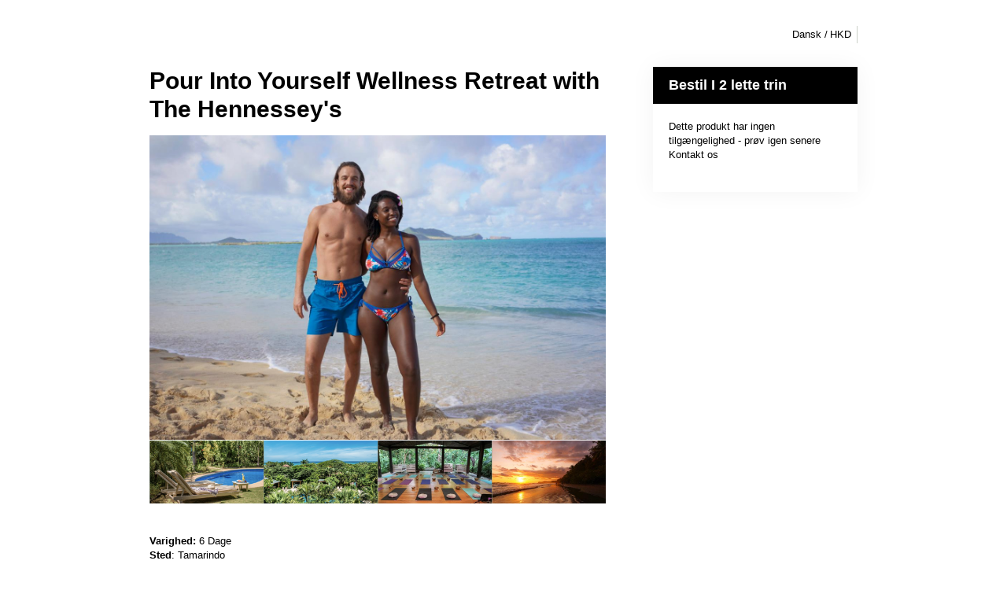

--- FILE ---
content_type: text/html; charset=UTF-8
request_url: https://dharmausd.rezdy.com/532356/pour-into-yourself-retreat-with-the-hennessey-s?_gl=1%2Agcjikf%2A_ga%2AMjA3OTEyODAxOC4xNjY2OTg3NDc2%2A_ga_J7SXS0R0D6%2AMTY2OTA0NjQ2MS4yMi4xLjE2NjkwNDcwMTcuNTcuMC4w&currency=HKD&lang=da
body_size: 47684
content:
<!doctype html>
<html class="no-js" lang="en">
	<head>
		<script type="text/javascript">
    (function() {
        /**
         * @type {Object}
         */
        var params = {};

                params.currencyConversionEndpoint = "https://p6c3x5sxpa.execute-api.us-west-2.amazonaws.com/prod/convert";
        params.localeDecimalSymbol = ",";
        params.currencyBase = "USD";
        params.targetCurrency = "HKD";
        params.targetCurrencySymbol = "HK$";
        params.currencyMessage = "Estimated conversion from {amount}";
        params.lang = "da";

        /**
         * @namespace rezdy
         */
        window.rezdy = {};
        window.rezdy.params = params;
    })();
</script>
		<!-- Smart Polyfill service, detects user agent and replies with only missing features. Modern chrome gets an empty response, IE8 gets everything -->
<script crossorigin="anonymous" src="https://cdnjs.cloudflare.com/polyfill/v2/polyfill.js?features=default,NodeList.prototype.forEach,Intl.~locale.en,Intl.~locale.fr,Intl.~locale.es,Intl.~locale.pt,Intl.~locale.de,Intl.~locale.it,Intl.~locale.zh,Intl.~locale.sv,Intl.~locale.nb,Intl.~locale.ru,Intl.~locale.da,Intl.~locale.ja,Intl.~locale.jo,Intl.~locale.ro,Intl.~locale.tr,Intl.~locale.fi,Intl.~locale.sk"></script>
		<!-- Meta tags -->
<meta charset="utf-8" />
<meta http-equiv="X-UA-Compatible" content="IE=edge,chrome=1" /><script type="text/javascript">(window.NREUM||(NREUM={})).init={privacy:{cookies_enabled:true},ajax:{deny_list:["bam.nr-data.net"]},feature_flags:["soft_nav"],distributed_tracing:{enabled:true}};(window.NREUM||(NREUM={})).loader_config={agentID:"1103461758",accountID:"571936",trustKey:"571936",xpid:"UQEGWFVVGwIAVVBTDgMAVl0=",licenseKey:"fac5ff6a9a",applicationID:"1011192709",browserID:"1103461758"};;/*! For license information please see nr-loader-spa-1.308.0.min.js.LICENSE.txt */
(()=>{var e,t,r={384:(e,t,r)=>{"use strict";r.d(t,{NT:()=>a,US:()=>u,Zm:()=>o,bQ:()=>d,dV:()=>c,pV:()=>l});var n=r(6154),i=r(1863),s=r(1910);const a={beacon:"bam.nr-data.net",errorBeacon:"bam.nr-data.net"};function o(){return n.gm.NREUM||(n.gm.NREUM={}),void 0===n.gm.newrelic&&(n.gm.newrelic=n.gm.NREUM),n.gm.NREUM}function c(){let e=o();return e.o||(e.o={ST:n.gm.setTimeout,SI:n.gm.setImmediate||n.gm.setInterval,CT:n.gm.clearTimeout,XHR:n.gm.XMLHttpRequest,REQ:n.gm.Request,EV:n.gm.Event,PR:n.gm.Promise,MO:n.gm.MutationObserver,FETCH:n.gm.fetch,WS:n.gm.WebSocket},(0,s.i)(...Object.values(e.o))),e}function d(e,t){let r=o();r.initializedAgents??={},t.initializedAt={ms:(0,i.t)(),date:new Date},r.initializedAgents[e]=t}function u(e,t){o()[e]=t}function l(){return function(){let e=o();const t=e.info||{};e.info={beacon:a.beacon,errorBeacon:a.errorBeacon,...t}}(),function(){let e=o();const t=e.init||{};e.init={...t}}(),c(),function(){let e=o();const t=e.loader_config||{};e.loader_config={...t}}(),o()}},782:(e,t,r)=>{"use strict";r.d(t,{T:()=>n});const n=r(860).K7.pageViewTiming},860:(e,t,r)=>{"use strict";r.d(t,{$J:()=>u,K7:()=>c,P3:()=>d,XX:()=>i,Yy:()=>o,df:()=>s,qY:()=>n,v4:()=>a});const n="events",i="jserrors",s="browser/blobs",a="rum",o="browser/logs",c={ajax:"ajax",genericEvents:"generic_events",jserrors:i,logging:"logging",metrics:"metrics",pageAction:"page_action",pageViewEvent:"page_view_event",pageViewTiming:"page_view_timing",sessionReplay:"session_replay",sessionTrace:"session_trace",softNav:"soft_navigations",spa:"spa"},d={[c.pageViewEvent]:1,[c.pageViewTiming]:2,[c.metrics]:3,[c.jserrors]:4,[c.spa]:5,[c.ajax]:6,[c.sessionTrace]:7,[c.softNav]:8,[c.sessionReplay]:9,[c.logging]:10,[c.genericEvents]:11},u={[c.pageViewEvent]:a,[c.pageViewTiming]:n,[c.ajax]:n,[c.spa]:n,[c.softNav]:n,[c.metrics]:i,[c.jserrors]:i,[c.sessionTrace]:s,[c.sessionReplay]:s,[c.logging]:o,[c.genericEvents]:"ins"}},944:(e,t,r)=>{"use strict";r.d(t,{R:()=>i});var n=r(3241);function i(e,t){"function"==typeof console.debug&&(console.debug("New Relic Warning: https://github.com/newrelic/newrelic-browser-agent/blob/main/docs/warning-codes.md#".concat(e),t),(0,n.W)({agentIdentifier:null,drained:null,type:"data",name:"warn",feature:"warn",data:{code:e,secondary:t}}))}},993:(e,t,r)=>{"use strict";r.d(t,{A$:()=>s,ET:()=>a,TZ:()=>o,p_:()=>i});var n=r(860);const i={ERROR:"ERROR",WARN:"WARN",INFO:"INFO",DEBUG:"DEBUG",TRACE:"TRACE"},s={OFF:0,ERROR:1,WARN:2,INFO:3,DEBUG:4,TRACE:5},a="log",o=n.K7.logging},1541:(e,t,r)=>{"use strict";r.d(t,{U:()=>i,f:()=>n});const n={MFE:"MFE",BA:"BA"};function i(e,t){if(2!==t?.harvestEndpointVersion)return{};const r=t.agentRef.runtime.appMetadata.agents[0].entityGuid;return e?{"source.id":e.id,"source.name":e.name,"source.type":e.type,"parent.id":e.parent?.id||r,"parent.type":e.parent?.type||n.BA}:{"entity.guid":r,appId:t.agentRef.info.applicationID}}},1687:(e,t,r)=>{"use strict";r.d(t,{Ak:()=>d,Ze:()=>h,x3:()=>u});var n=r(3241),i=r(7836),s=r(3606),a=r(860),o=r(2646);const c={};function d(e,t){const r={staged:!1,priority:a.P3[t]||0};l(e),c[e].get(t)||c[e].set(t,r)}function u(e,t){e&&c[e]&&(c[e].get(t)&&c[e].delete(t),p(e,t,!1),c[e].size&&f(e))}function l(e){if(!e)throw new Error("agentIdentifier required");c[e]||(c[e]=new Map)}function h(e="",t="feature",r=!1){if(l(e),!e||!c[e].get(t)||r)return p(e,t);c[e].get(t).staged=!0,f(e)}function f(e){const t=Array.from(c[e]);t.every(([e,t])=>t.staged)&&(t.sort((e,t)=>e[1].priority-t[1].priority),t.forEach(([t])=>{c[e].delete(t),p(e,t)}))}function p(e,t,r=!0){const a=e?i.ee.get(e):i.ee,c=s.i.handlers;if(!a.aborted&&a.backlog&&c){if((0,n.W)({agentIdentifier:e,type:"lifecycle",name:"drain",feature:t}),r){const e=a.backlog[t],r=c[t];if(r){for(let t=0;e&&t<e.length;++t)g(e[t],r);Object.entries(r).forEach(([e,t])=>{Object.values(t||{}).forEach(t=>{t[0]?.on&&t[0]?.context()instanceof o.y&&t[0].on(e,t[1])})})}}a.isolatedBacklog||delete c[t],a.backlog[t]=null,a.emit("drain-"+t,[])}}function g(e,t){var r=e[1];Object.values(t[r]||{}).forEach(t=>{var r=e[0];if(t[0]===r){var n=t[1],i=e[3],s=e[2];n.apply(i,s)}})}},1738:(e,t,r)=>{"use strict";r.d(t,{U:()=>f,Y:()=>h});var n=r(3241),i=r(9908),s=r(1863),a=r(944),o=r(5701),c=r(3969),d=r(8362),u=r(860),l=r(4261);function h(e,t,r,s){const h=s||r;!h||h[e]&&h[e]!==d.d.prototype[e]||(h[e]=function(){(0,i.p)(c.xV,["API/"+e+"/called"],void 0,u.K7.metrics,r.ee),(0,n.W)({agentIdentifier:r.agentIdentifier,drained:!!o.B?.[r.agentIdentifier],type:"data",name:"api",feature:l.Pl+e,data:{}});try{return t.apply(this,arguments)}catch(e){(0,a.R)(23,e)}})}function f(e,t,r,n,a){const o=e.info;null===r?delete o.jsAttributes[t]:o.jsAttributes[t]=r,(a||null===r)&&(0,i.p)(l.Pl+n,[(0,s.t)(),t,r],void 0,"session",e.ee)}},1741:(e,t,r)=>{"use strict";r.d(t,{W:()=>s});var n=r(944),i=r(4261);class s{#e(e,...t){if(this[e]!==s.prototype[e])return this[e](...t);(0,n.R)(35,e)}addPageAction(e,t){return this.#e(i.hG,e,t)}register(e){return this.#e(i.eY,e)}recordCustomEvent(e,t){return this.#e(i.fF,e,t)}setPageViewName(e,t){return this.#e(i.Fw,e,t)}setCustomAttribute(e,t,r){return this.#e(i.cD,e,t,r)}noticeError(e,t){return this.#e(i.o5,e,t)}setUserId(e,t=!1){return this.#e(i.Dl,e,t)}setApplicationVersion(e){return this.#e(i.nb,e)}setErrorHandler(e){return this.#e(i.bt,e)}addRelease(e,t){return this.#e(i.k6,e,t)}log(e,t){return this.#e(i.$9,e,t)}start(){return this.#e(i.d3)}finished(e){return this.#e(i.BL,e)}recordReplay(){return this.#e(i.CH)}pauseReplay(){return this.#e(i.Tb)}addToTrace(e){return this.#e(i.U2,e)}setCurrentRouteName(e){return this.#e(i.PA,e)}interaction(e){return this.#e(i.dT,e)}wrapLogger(e,t,r){return this.#e(i.Wb,e,t,r)}measure(e,t){return this.#e(i.V1,e,t)}consent(e){return this.#e(i.Pv,e)}}},1863:(e,t,r)=>{"use strict";function n(){return Math.floor(performance.now())}r.d(t,{t:()=>n})},1910:(e,t,r)=>{"use strict";r.d(t,{i:()=>s});var n=r(944);const i=new Map;function s(...e){return e.every(e=>{if(i.has(e))return i.get(e);const t="function"==typeof e?e.toString():"",r=t.includes("[native code]"),s=t.includes("nrWrapper");return r||s||(0,n.R)(64,e?.name||t),i.set(e,r),r})}},2555:(e,t,r)=>{"use strict";r.d(t,{D:()=>o,f:()=>a});var n=r(384),i=r(8122);const s={beacon:n.NT.beacon,errorBeacon:n.NT.errorBeacon,licenseKey:void 0,applicationID:void 0,sa:void 0,queueTime:void 0,applicationTime:void 0,ttGuid:void 0,user:void 0,account:void 0,product:void 0,extra:void 0,jsAttributes:{},userAttributes:void 0,atts:void 0,transactionName:void 0,tNamePlain:void 0};function a(e){try{return!!e.licenseKey&&!!e.errorBeacon&&!!e.applicationID}catch(e){return!1}}const o=e=>(0,i.a)(e,s)},2614:(e,t,r)=>{"use strict";r.d(t,{BB:()=>a,H3:()=>n,g:()=>d,iL:()=>c,tS:()=>o,uh:()=>i,wk:()=>s});const n="NRBA",i="SESSION",s=144e5,a=18e5,o={STARTED:"session-started",PAUSE:"session-pause",RESET:"session-reset",RESUME:"session-resume",UPDATE:"session-update"},c={SAME_TAB:"same-tab",CROSS_TAB:"cross-tab"},d={OFF:0,FULL:1,ERROR:2}},2646:(e,t,r)=>{"use strict";r.d(t,{y:()=>n});class n{constructor(e){this.contextId=e}}},2843:(e,t,r)=>{"use strict";r.d(t,{G:()=>s,u:()=>i});var n=r(3878);function i(e,t=!1,r,i){(0,n.DD)("visibilitychange",function(){if(t)return void("hidden"===document.visibilityState&&e());e(document.visibilityState)},r,i)}function s(e,t,r){(0,n.sp)("pagehide",e,t,r)}},3241:(e,t,r)=>{"use strict";r.d(t,{W:()=>s});var n=r(6154);const i="newrelic";function s(e={}){try{n.gm.dispatchEvent(new CustomEvent(i,{detail:e}))}catch(e){}}},3304:(e,t,r)=>{"use strict";r.d(t,{A:()=>s});var n=r(7836);const i=()=>{const e=new WeakSet;return(t,r)=>{if("object"==typeof r&&null!==r){if(e.has(r))return;e.add(r)}return r}};function s(e){try{return JSON.stringify(e,i())??""}catch(e){try{n.ee.emit("internal-error",[e])}catch(e){}return""}}},3333:(e,t,r)=>{"use strict";r.d(t,{$v:()=>u,TZ:()=>n,Xh:()=>c,Zp:()=>i,kd:()=>d,mq:()=>o,nf:()=>a,qN:()=>s});const n=r(860).K7.genericEvents,i=["auxclick","click","copy","keydown","paste","scrollend"],s=["focus","blur"],a=4,o=1e3,c=2e3,d=["PageAction","UserAction","BrowserPerformance"],u={RESOURCES:"experimental.resources",REGISTER:"register"}},3434:(e,t,r)=>{"use strict";r.d(t,{Jt:()=>s,YM:()=>d});var n=r(7836),i=r(5607);const s="nr@original:".concat(i.W),a=50;var o=Object.prototype.hasOwnProperty,c=!1;function d(e,t){return e||(e=n.ee),r.inPlace=function(e,t,n,i,s){n||(n="");const a="-"===n.charAt(0);for(let o=0;o<t.length;o++){const c=t[o],d=e[c];l(d)||(e[c]=r(d,a?c+n:n,i,c,s))}},r.flag=s,r;function r(t,r,n,c,d){return l(t)?t:(r||(r=""),nrWrapper[s]=t,function(e,t,r){if(Object.defineProperty&&Object.keys)try{return Object.keys(e).forEach(function(r){Object.defineProperty(t,r,{get:function(){return e[r]},set:function(t){return e[r]=t,t}})}),t}catch(e){u([e],r)}for(var n in e)o.call(e,n)&&(t[n]=e[n])}(t,nrWrapper,e),nrWrapper);function nrWrapper(){var s,o,l,h;let f;try{o=this,s=[...arguments],l="function"==typeof n?n(s,o):n||{}}catch(t){u([t,"",[s,o,c],l],e)}i(r+"start",[s,o,c],l,d);const p=performance.now();let g;try{return h=t.apply(o,s),g=performance.now(),h}catch(e){throw g=performance.now(),i(r+"err",[s,o,e],l,d),f=e,f}finally{const e=g-p,t={start:p,end:g,duration:e,isLongTask:e>=a,methodName:c,thrownError:f};t.isLongTask&&i("long-task",[t,o],l,d),i(r+"end",[s,o,h],l,d)}}}function i(r,n,i,s){if(!c||t){var a=c;c=!0;try{e.emit(r,n,i,t,s)}catch(t){u([t,r,n,i],e)}c=a}}}function u(e,t){t||(t=n.ee);try{t.emit("internal-error",e)}catch(e){}}function l(e){return!(e&&"function"==typeof e&&e.apply&&!e[s])}},3606:(e,t,r)=>{"use strict";r.d(t,{i:()=>s});var n=r(9908);s.on=a;var i=s.handlers={};function s(e,t,r,s){a(s||n.d,i,e,t,r)}function a(e,t,r,i,s){s||(s="feature"),e||(e=n.d);var a=t[s]=t[s]||{};(a[r]=a[r]||[]).push([e,i])}},3738:(e,t,r)=>{"use strict";r.d(t,{He:()=>i,Kp:()=>o,Lc:()=>d,Rz:()=>u,TZ:()=>n,bD:()=>s,d3:()=>a,jx:()=>l,sl:()=>h,uP:()=>c});const n=r(860).K7.sessionTrace,i="bstResource",s="resource",a="-start",o="-end",c="fn"+a,d="fn"+o,u="pushState",l=1e3,h=3e4},3785:(e,t,r)=>{"use strict";r.d(t,{R:()=>c,b:()=>d});var n=r(9908),i=r(1863),s=r(860),a=r(3969),o=r(993);function c(e,t,r={},c=o.p_.INFO,d=!0,u,l=(0,i.t)()){(0,n.p)(a.xV,["API/logging/".concat(c.toLowerCase(),"/called")],void 0,s.K7.metrics,e),(0,n.p)(o.ET,[l,t,r,c,d,u],void 0,s.K7.logging,e)}function d(e){return"string"==typeof e&&Object.values(o.p_).some(t=>t===e.toUpperCase().trim())}},3878:(e,t,r)=>{"use strict";function n(e,t){return{capture:e,passive:!1,signal:t}}function i(e,t,r=!1,i){window.addEventListener(e,t,n(r,i))}function s(e,t,r=!1,i){document.addEventListener(e,t,n(r,i))}r.d(t,{DD:()=>s,jT:()=>n,sp:()=>i})},3962:(e,t,r)=>{"use strict";r.d(t,{AM:()=>a,O2:()=>l,OV:()=>s,Qu:()=>h,TZ:()=>c,ih:()=>f,pP:()=>o,t1:()=>u,tC:()=>i,wD:()=>d});var n=r(860);const i=["click","keydown","submit"],s="popstate",a="api",o="initialPageLoad",c=n.K7.softNav,d=5e3,u=500,l={INITIAL_PAGE_LOAD:"",ROUTE_CHANGE:1,UNSPECIFIED:2},h={INTERACTION:1,AJAX:2,CUSTOM_END:3,CUSTOM_TRACER:4},f={IP:"in progress",PF:"pending finish",FIN:"finished",CAN:"cancelled"}},3969:(e,t,r)=>{"use strict";r.d(t,{TZ:()=>n,XG:()=>o,rs:()=>i,xV:()=>a,z_:()=>s});const n=r(860).K7.metrics,i="sm",s="cm",a="storeSupportabilityMetrics",o="storeEventMetrics"},4234:(e,t,r)=>{"use strict";r.d(t,{W:()=>s});var n=r(7836),i=r(1687);class s{constructor(e,t){this.agentIdentifier=e,this.ee=n.ee.get(e),this.featureName=t,this.blocked=!1}deregisterDrain(){(0,i.x3)(this.agentIdentifier,this.featureName)}}},4261:(e,t,r)=>{"use strict";r.d(t,{$9:()=>u,BL:()=>c,CH:()=>p,Dl:()=>R,Fw:()=>w,PA:()=>v,Pl:()=>n,Pv:()=>A,Tb:()=>h,U2:()=>a,V1:()=>E,Wb:()=>T,bt:()=>y,cD:()=>b,d3:()=>x,dT:()=>d,eY:()=>g,fF:()=>f,hG:()=>s,hw:()=>i,k6:()=>o,nb:()=>m,o5:()=>l});const n="api-",i=n+"ixn-",s="addPageAction",a="addToTrace",o="addRelease",c="finished",d="interaction",u="log",l="noticeError",h="pauseReplay",f="recordCustomEvent",p="recordReplay",g="register",m="setApplicationVersion",v="setCurrentRouteName",b="setCustomAttribute",y="setErrorHandler",w="setPageViewName",R="setUserId",x="start",T="wrapLogger",E="measure",A="consent"},5205:(e,t,r)=>{"use strict";r.d(t,{j:()=>S});var n=r(384),i=r(1741);var s=r(2555),a=r(3333);const o=e=>{if(!e||"string"!=typeof e)return!1;try{document.createDocumentFragment().querySelector(e)}catch{return!1}return!0};var c=r(2614),d=r(944),u=r(8122);const l="[data-nr-mask]",h=e=>(0,u.a)(e,(()=>{const e={feature_flags:[],experimental:{allow_registered_children:!1,resources:!1},mask_selector:"*",block_selector:"[data-nr-block]",mask_input_options:{color:!1,date:!1,"datetime-local":!1,email:!1,month:!1,number:!1,range:!1,search:!1,tel:!1,text:!1,time:!1,url:!1,week:!1,textarea:!1,select:!1,password:!0}};return{ajax:{deny_list:void 0,block_internal:!0,enabled:!0,autoStart:!0},api:{get allow_registered_children(){return e.feature_flags.includes(a.$v.REGISTER)||e.experimental.allow_registered_children},set allow_registered_children(t){e.experimental.allow_registered_children=t},duplicate_registered_data:!1},browser_consent_mode:{enabled:!1},distributed_tracing:{enabled:void 0,exclude_newrelic_header:void 0,cors_use_newrelic_header:void 0,cors_use_tracecontext_headers:void 0,allowed_origins:void 0},get feature_flags(){return e.feature_flags},set feature_flags(t){e.feature_flags=t},generic_events:{enabled:!0,autoStart:!0},harvest:{interval:30},jserrors:{enabled:!0,autoStart:!0},logging:{enabled:!0,autoStart:!0},metrics:{enabled:!0,autoStart:!0},obfuscate:void 0,page_action:{enabled:!0},page_view_event:{enabled:!0,autoStart:!0},page_view_timing:{enabled:!0,autoStart:!0},performance:{capture_marks:!1,capture_measures:!1,capture_detail:!0,resources:{get enabled(){return e.feature_flags.includes(a.$v.RESOURCES)||e.experimental.resources},set enabled(t){e.experimental.resources=t},asset_types:[],first_party_domains:[],ignore_newrelic:!0}},privacy:{cookies_enabled:!0},proxy:{assets:void 0,beacon:void 0},session:{expiresMs:c.wk,inactiveMs:c.BB},session_replay:{autoStart:!0,enabled:!1,preload:!1,sampling_rate:10,error_sampling_rate:100,collect_fonts:!1,inline_images:!1,fix_stylesheets:!0,mask_all_inputs:!0,get mask_text_selector(){return e.mask_selector},set mask_text_selector(t){o(t)?e.mask_selector="".concat(t,",").concat(l):""===t||null===t?e.mask_selector=l:(0,d.R)(5,t)},get block_class(){return"nr-block"},get ignore_class(){return"nr-ignore"},get mask_text_class(){return"nr-mask"},get block_selector(){return e.block_selector},set block_selector(t){o(t)?e.block_selector+=",".concat(t):""!==t&&(0,d.R)(6,t)},get mask_input_options(){return e.mask_input_options},set mask_input_options(t){t&&"object"==typeof t?e.mask_input_options={...t,password:!0}:(0,d.R)(7,t)}},session_trace:{enabled:!0,autoStart:!0},soft_navigations:{enabled:!0,autoStart:!0},spa:{enabled:!0,autoStart:!0},ssl:void 0,user_actions:{enabled:!0,elementAttributes:["id","className","tagName","type"]}}})());var f=r(6154),p=r(9324);let g=0;const m={buildEnv:p.F3,distMethod:p.Xs,version:p.xv,originTime:f.WN},v={consented:!1},b={appMetadata:{},get consented(){return this.session?.state?.consent||v.consented},set consented(e){v.consented=e},customTransaction:void 0,denyList:void 0,disabled:!1,harvester:void 0,isolatedBacklog:!1,isRecording:!1,loaderType:void 0,maxBytes:3e4,obfuscator:void 0,onerror:void 0,ptid:void 0,releaseIds:{},session:void 0,timeKeeper:void 0,registeredEntities:[],jsAttributesMetadata:{bytes:0},get harvestCount(){return++g}},y=e=>{const t=(0,u.a)(e,b),r=Object.keys(m).reduce((e,t)=>(e[t]={value:m[t],writable:!1,configurable:!0,enumerable:!0},e),{});return Object.defineProperties(t,r)};var w=r(5701);const R=e=>{const t=e.startsWith("http");e+="/",r.p=t?e:"https://"+e};var x=r(7836),T=r(3241);const E={accountID:void 0,trustKey:void 0,agentID:void 0,licenseKey:void 0,applicationID:void 0,xpid:void 0},A=e=>(0,u.a)(e,E),_=new Set;function S(e,t={},r,a){let{init:o,info:c,loader_config:d,runtime:u={},exposed:l=!0}=t;if(!c){const e=(0,n.pV)();o=e.init,c=e.info,d=e.loader_config}e.init=h(o||{}),e.loader_config=A(d||{}),c.jsAttributes??={},f.bv&&(c.jsAttributes.isWorker=!0),e.info=(0,s.D)(c);const p=e.init,g=[c.beacon,c.errorBeacon];_.has(e.agentIdentifier)||(p.proxy.assets&&(R(p.proxy.assets),g.push(p.proxy.assets)),p.proxy.beacon&&g.push(p.proxy.beacon),e.beacons=[...g],function(e){const t=(0,n.pV)();Object.getOwnPropertyNames(i.W.prototype).forEach(r=>{const n=i.W.prototype[r];if("function"!=typeof n||"constructor"===n)return;let s=t[r];e[r]&&!1!==e.exposed&&"micro-agent"!==e.runtime?.loaderType&&(t[r]=(...t)=>{const n=e[r](...t);return s?s(...t):n})})}(e),(0,n.US)("activatedFeatures",w.B)),u.denyList=[...p.ajax.deny_list||[],...p.ajax.block_internal?g:[]],u.ptid=e.agentIdentifier,u.loaderType=r,e.runtime=y(u),_.has(e.agentIdentifier)||(e.ee=x.ee.get(e.agentIdentifier),e.exposed=l,(0,T.W)({agentIdentifier:e.agentIdentifier,drained:!!w.B?.[e.agentIdentifier],type:"lifecycle",name:"initialize",feature:void 0,data:e.config})),_.add(e.agentIdentifier)}},5270:(e,t,r)=>{"use strict";r.d(t,{Aw:()=>a,SR:()=>s,rF:()=>o});var n=r(384),i=r(7767);function s(e){return!!(0,n.dV)().o.MO&&(0,i.V)(e)&&!0===e?.session_trace.enabled}function a(e){return!0===e?.session_replay.preload&&s(e)}function o(e,t){try{if("string"==typeof t?.type){if("password"===t.type.toLowerCase())return"*".repeat(e?.length||0);if(void 0!==t?.dataset?.nrUnmask||t?.classList?.contains("nr-unmask"))return e}}catch(e){}return"string"==typeof e?e.replace(/[\S]/g,"*"):"*".repeat(e?.length||0)}},5289:(e,t,r)=>{"use strict";r.d(t,{GG:()=>a,Qr:()=>c,sB:()=>o});var n=r(3878),i=r(6389);function s(){return"undefined"==typeof document||"complete"===document.readyState}function a(e,t){if(s())return e();const r=(0,i.J)(e),a=setInterval(()=>{s()&&(clearInterval(a),r())},500);(0,n.sp)("load",r,t)}function o(e){if(s())return e();(0,n.DD)("DOMContentLoaded",e)}function c(e){if(s())return e();(0,n.sp)("popstate",e)}},5607:(e,t,r)=>{"use strict";r.d(t,{W:()=>n});const n=(0,r(9566).bz)()},5701:(e,t,r)=>{"use strict";r.d(t,{B:()=>s,t:()=>a});var n=r(3241);const i=new Set,s={};function a(e,t){const r=t.agentIdentifier;s[r]??={},e&&"object"==typeof e&&(i.has(r)||(t.ee.emit("rumresp",[e]),s[r]=e,i.add(r),(0,n.W)({agentIdentifier:r,loaded:!0,drained:!0,type:"lifecycle",name:"load",feature:void 0,data:e})))}},6154:(e,t,r)=>{"use strict";r.d(t,{OF:()=>d,RI:()=>i,WN:()=>h,bv:()=>s,eN:()=>f,gm:()=>a,lR:()=>l,m:()=>c,mw:()=>o,sb:()=>u});var n=r(1863);const i="undefined"!=typeof window&&!!window.document,s="undefined"!=typeof WorkerGlobalScope&&("undefined"!=typeof self&&self instanceof WorkerGlobalScope&&self.navigator instanceof WorkerNavigator||"undefined"!=typeof globalThis&&globalThis instanceof WorkerGlobalScope&&globalThis.navigator instanceof WorkerNavigator),a=i?window:"undefined"!=typeof WorkerGlobalScope&&("undefined"!=typeof self&&self instanceof WorkerGlobalScope&&self||"undefined"!=typeof globalThis&&globalThis instanceof WorkerGlobalScope&&globalThis),o=Boolean("hidden"===a?.document?.visibilityState),c=""+a?.location,d=/iPad|iPhone|iPod/.test(a.navigator?.userAgent),u=d&&"undefined"==typeof SharedWorker,l=(()=>{const e=a.navigator?.userAgent?.match(/Firefox[/\s](\d+\.\d+)/);return Array.isArray(e)&&e.length>=2?+e[1]:0})(),h=Date.now()-(0,n.t)(),f=()=>"undefined"!=typeof PerformanceNavigationTiming&&a?.performance?.getEntriesByType("navigation")?.[0]?.responseStart},6344:(e,t,r)=>{"use strict";r.d(t,{BB:()=>u,Qb:()=>l,TZ:()=>i,Ug:()=>a,Vh:()=>s,_s:()=>o,bc:()=>d,yP:()=>c});var n=r(2614);const i=r(860).K7.sessionReplay,s="errorDuringReplay",a=.12,o={DomContentLoaded:0,Load:1,FullSnapshot:2,IncrementalSnapshot:3,Meta:4,Custom:5},c={[n.g.ERROR]:15e3,[n.g.FULL]:3e5,[n.g.OFF]:0},d={RESET:{message:"Session was reset",sm:"Reset"},IMPORT:{message:"Recorder failed to import",sm:"Import"},TOO_MANY:{message:"429: Too Many Requests",sm:"Too-Many"},TOO_BIG:{message:"Payload was too large",sm:"Too-Big"},CROSS_TAB:{message:"Session Entity was set to OFF on another tab",sm:"Cross-Tab"},ENTITLEMENTS:{message:"Session Replay is not allowed and will not be started",sm:"Entitlement"}},u=5e3,l={API:"api",RESUME:"resume",SWITCH_TO_FULL:"switchToFull",INITIALIZE:"initialize",PRELOAD:"preload"}},6389:(e,t,r)=>{"use strict";function n(e,t=500,r={}){const n=r?.leading||!1;let i;return(...r)=>{n&&void 0===i&&(e.apply(this,r),i=setTimeout(()=>{i=clearTimeout(i)},t)),n||(clearTimeout(i),i=setTimeout(()=>{e.apply(this,r)},t))}}function i(e){let t=!1;return(...r)=>{t||(t=!0,e.apply(this,r))}}r.d(t,{J:()=>i,s:()=>n})},6630:(e,t,r)=>{"use strict";r.d(t,{T:()=>n});const n=r(860).K7.pageViewEvent},6774:(e,t,r)=>{"use strict";r.d(t,{T:()=>n});const n=r(860).K7.jserrors},7295:(e,t,r)=>{"use strict";r.d(t,{Xv:()=>a,gX:()=>i,iW:()=>s});var n=[];function i(e){if(!e||s(e))return!1;if(0===n.length)return!0;if("*"===n[0].hostname)return!1;for(var t=0;t<n.length;t++){var r=n[t];if(r.hostname.test(e.hostname)&&r.pathname.test(e.pathname))return!1}return!0}function s(e){return void 0===e.hostname}function a(e){if(n=[],e&&e.length)for(var t=0;t<e.length;t++){let r=e[t];if(!r)continue;if("*"===r)return void(n=[{hostname:"*"}]);0===r.indexOf("http://")?r=r.substring(7):0===r.indexOf("https://")&&(r=r.substring(8));const i=r.indexOf("/");let s,a;i>0?(s=r.substring(0,i),a=r.substring(i)):(s=r,a="*");let[c]=s.split(":");n.push({hostname:o(c),pathname:o(a,!0)})}}function o(e,t=!1){const r=e.replace(/[.+?^${}()|[\]\\]/g,e=>"\\"+e).replace(/\*/g,".*?");return new RegExp((t?"^":"")+r+"$")}},7485:(e,t,r)=>{"use strict";r.d(t,{D:()=>i});var n=r(6154);function i(e){if(0===(e||"").indexOf("data:"))return{protocol:"data"};try{const t=new URL(e,location.href),r={port:t.port,hostname:t.hostname,pathname:t.pathname,search:t.search,protocol:t.protocol.slice(0,t.protocol.indexOf(":")),sameOrigin:t.protocol===n.gm?.location?.protocol&&t.host===n.gm?.location?.host};return r.port&&""!==r.port||("http:"===t.protocol&&(r.port="80"),"https:"===t.protocol&&(r.port="443")),r.pathname&&""!==r.pathname?r.pathname.startsWith("/")||(r.pathname="/".concat(r.pathname)):r.pathname="/",r}catch(e){return{}}}},7699:(e,t,r)=>{"use strict";r.d(t,{It:()=>s,KC:()=>o,No:()=>i,qh:()=>a});var n=r(860);const i=16e3,s=1e6,a="SESSION_ERROR",o={[n.K7.logging]:!0,[n.K7.genericEvents]:!1,[n.K7.jserrors]:!1,[n.K7.ajax]:!1}},7767:(e,t,r)=>{"use strict";r.d(t,{V:()=>i});var n=r(6154);const i=e=>n.RI&&!0===e?.privacy.cookies_enabled},7836:(e,t,r)=>{"use strict";r.d(t,{P:()=>o,ee:()=>c});var n=r(384),i=r(8990),s=r(2646),a=r(5607);const o="nr@context:".concat(a.W),c=function e(t,r){var n={},a={},u={},l=!1;try{l=16===r.length&&d.initializedAgents?.[r]?.runtime.isolatedBacklog}catch(e){}var h={on:p,addEventListener:p,removeEventListener:function(e,t){var r=n[e];if(!r)return;for(var i=0;i<r.length;i++)r[i]===t&&r.splice(i,1)},emit:function(e,r,n,i,s){!1!==s&&(s=!0);if(c.aborted&&!i)return;t&&s&&t.emit(e,r,n);var o=f(n);g(e).forEach(e=>{e.apply(o,r)});var d=v()[a[e]];d&&d.push([h,e,r,o]);return o},get:m,listeners:g,context:f,buffer:function(e,t){const r=v();if(t=t||"feature",h.aborted)return;Object.entries(e||{}).forEach(([e,n])=>{a[n]=t,t in r||(r[t]=[])})},abort:function(){h._aborted=!0,Object.keys(h.backlog).forEach(e=>{delete h.backlog[e]})},isBuffering:function(e){return!!v()[a[e]]},debugId:r,backlog:l?{}:t&&"object"==typeof t.backlog?t.backlog:{},isolatedBacklog:l};return Object.defineProperty(h,"aborted",{get:()=>{let e=h._aborted||!1;return e||(t&&(e=t.aborted),e)}}),h;function f(e){return e&&e instanceof s.y?e:e?(0,i.I)(e,o,()=>new s.y(o)):new s.y(o)}function p(e,t){n[e]=g(e).concat(t)}function g(e){return n[e]||[]}function m(t){return u[t]=u[t]||e(h,t)}function v(){return h.backlog}}(void 0,"globalEE"),d=(0,n.Zm)();d.ee||(d.ee=c)},8122:(e,t,r)=>{"use strict";r.d(t,{a:()=>i});var n=r(944);function i(e,t){try{if(!e||"object"!=typeof e)return(0,n.R)(3);if(!t||"object"!=typeof t)return(0,n.R)(4);const r=Object.create(Object.getPrototypeOf(t),Object.getOwnPropertyDescriptors(t)),s=0===Object.keys(r).length?e:r;for(let a in s)if(void 0!==e[a])try{if(null===e[a]){r[a]=null;continue}Array.isArray(e[a])&&Array.isArray(t[a])?r[a]=Array.from(new Set([...e[a],...t[a]])):"object"==typeof e[a]&&"object"==typeof t[a]?r[a]=i(e[a],t[a]):r[a]=e[a]}catch(e){r[a]||(0,n.R)(1,e)}return r}catch(e){(0,n.R)(2,e)}}},8139:(e,t,r)=>{"use strict";r.d(t,{u:()=>h});var n=r(7836),i=r(3434),s=r(8990),a=r(6154);const o={},c=a.gm.XMLHttpRequest,d="addEventListener",u="removeEventListener",l="nr@wrapped:".concat(n.P);function h(e){var t=function(e){return(e||n.ee).get("events")}(e);if(o[t.debugId]++)return t;o[t.debugId]=1;var r=(0,i.YM)(t,!0);function h(e){r.inPlace(e,[d,u],"-",p)}function p(e,t){return e[1]}return"getPrototypeOf"in Object&&(a.RI&&f(document,h),c&&f(c.prototype,h),f(a.gm,h)),t.on(d+"-start",function(e,t){var n=e[1];if(null!==n&&("function"==typeof n||"object"==typeof n)&&"newrelic"!==e[0]){var i=(0,s.I)(n,l,function(){var e={object:function(){if("function"!=typeof n.handleEvent)return;return n.handleEvent.apply(n,arguments)},function:n}[typeof n];return e?r(e,"fn-",null,e.name||"anonymous"):n});this.wrapped=e[1]=i}}),t.on(u+"-start",function(e){e[1]=this.wrapped||e[1]}),t}function f(e,t,...r){let n=e;for(;"object"==typeof n&&!Object.prototype.hasOwnProperty.call(n,d);)n=Object.getPrototypeOf(n);n&&t(n,...r)}},8362:(e,t,r)=>{"use strict";r.d(t,{d:()=>s});var n=r(9566),i=r(1741);class s extends i.W{agentIdentifier=(0,n.LA)(16)}},8374:(e,t,r)=>{r.nc=(()=>{try{return document?.currentScript?.nonce}catch(e){}return""})()},8990:(e,t,r)=>{"use strict";r.d(t,{I:()=>i});var n=Object.prototype.hasOwnProperty;function i(e,t,r){if(n.call(e,t))return e[t];var i=r();if(Object.defineProperty&&Object.keys)try{return Object.defineProperty(e,t,{value:i,writable:!0,enumerable:!1}),i}catch(e){}return e[t]=i,i}},9119:(e,t,r)=>{"use strict";r.d(t,{L:()=>s});var n=/([^?#]*)[^#]*(#[^?]*|$).*/,i=/([^?#]*)().*/;function s(e,t){return e?e.replace(t?n:i,"$1$2"):e}},9300:(e,t,r)=>{"use strict";r.d(t,{T:()=>n});const n=r(860).K7.ajax},9324:(e,t,r)=>{"use strict";r.d(t,{AJ:()=>a,F3:()=>i,Xs:()=>s,Yq:()=>o,xv:()=>n});const n="1.308.0",i="PROD",s="CDN",a="@newrelic/rrweb",o="1.0.1"},9566:(e,t,r)=>{"use strict";r.d(t,{LA:()=>o,ZF:()=>c,bz:()=>a,el:()=>d});var n=r(6154);const i="xxxxxxxx-xxxx-4xxx-yxxx-xxxxxxxxxxxx";function s(e,t){return e?15&e[t]:16*Math.random()|0}function a(){const e=n.gm?.crypto||n.gm?.msCrypto;let t,r=0;return e&&e.getRandomValues&&(t=e.getRandomValues(new Uint8Array(30))),i.split("").map(e=>"x"===e?s(t,r++).toString(16):"y"===e?(3&s()|8).toString(16):e).join("")}function o(e){const t=n.gm?.crypto||n.gm?.msCrypto;let r,i=0;t&&t.getRandomValues&&(r=t.getRandomValues(new Uint8Array(e)));const a=[];for(var o=0;o<e;o++)a.push(s(r,i++).toString(16));return a.join("")}function c(){return o(16)}function d(){return o(32)}},9908:(e,t,r)=>{"use strict";r.d(t,{d:()=>n,p:()=>i});var n=r(7836).ee.get("handle");function i(e,t,r,i,s){s?(s.buffer([e],i),s.emit(e,t,r)):(n.buffer([e],i),n.emit(e,t,r))}}},n={};function i(e){var t=n[e];if(void 0!==t)return t.exports;var s=n[e]={exports:{}};return r[e](s,s.exports,i),s.exports}i.m=r,i.d=(e,t)=>{for(var r in t)i.o(t,r)&&!i.o(e,r)&&Object.defineProperty(e,r,{enumerable:!0,get:t[r]})},i.f={},i.e=e=>Promise.all(Object.keys(i.f).reduce((t,r)=>(i.f[r](e,t),t),[])),i.u=e=>({212:"nr-spa-compressor",249:"nr-spa-recorder",478:"nr-spa"}[e]+"-1.308.0.min.js"),i.o=(e,t)=>Object.prototype.hasOwnProperty.call(e,t),e={},t="NRBA-1.308.0.PROD:",i.l=(r,n,s,a)=>{if(e[r])e[r].push(n);else{var o,c;if(void 0!==s)for(var d=document.getElementsByTagName("script"),u=0;u<d.length;u++){var l=d[u];if(l.getAttribute("src")==r||l.getAttribute("data-webpack")==t+s){o=l;break}}if(!o){c=!0;var h={478:"sha512-RSfSVnmHk59T/uIPbdSE0LPeqcEdF4/+XhfJdBuccH5rYMOEZDhFdtnh6X6nJk7hGpzHd9Ujhsy7lZEz/ORYCQ==",249:"sha512-ehJXhmntm85NSqW4MkhfQqmeKFulra3klDyY0OPDUE+sQ3GokHlPh1pmAzuNy//3j4ac6lzIbmXLvGQBMYmrkg==",212:"sha512-B9h4CR46ndKRgMBcK+j67uSR2RCnJfGefU+A7FrgR/k42ovXy5x/MAVFiSvFxuVeEk/pNLgvYGMp1cBSK/G6Fg=="};(o=document.createElement("script")).charset="utf-8",i.nc&&o.setAttribute("nonce",i.nc),o.setAttribute("data-webpack",t+s),o.src=r,0!==o.src.indexOf(window.location.origin+"/")&&(o.crossOrigin="anonymous"),h[a]&&(o.integrity=h[a])}e[r]=[n];var f=(t,n)=>{o.onerror=o.onload=null,clearTimeout(p);var i=e[r];if(delete e[r],o.parentNode&&o.parentNode.removeChild(o),i&&i.forEach(e=>e(n)),t)return t(n)},p=setTimeout(f.bind(null,void 0,{type:"timeout",target:o}),12e4);o.onerror=f.bind(null,o.onerror),o.onload=f.bind(null,o.onload),c&&document.head.appendChild(o)}},i.r=e=>{"undefined"!=typeof Symbol&&Symbol.toStringTag&&Object.defineProperty(e,Symbol.toStringTag,{value:"Module"}),Object.defineProperty(e,"__esModule",{value:!0})},i.p="https://js-agent.newrelic.com/",(()=>{var e={38:0,788:0};i.f.j=(t,r)=>{var n=i.o(e,t)?e[t]:void 0;if(0!==n)if(n)r.push(n[2]);else{var s=new Promise((r,i)=>n=e[t]=[r,i]);r.push(n[2]=s);var a=i.p+i.u(t),o=new Error;i.l(a,r=>{if(i.o(e,t)&&(0!==(n=e[t])&&(e[t]=void 0),n)){var s=r&&("load"===r.type?"missing":r.type),a=r&&r.target&&r.target.src;o.message="Loading chunk "+t+" failed: ("+s+": "+a+")",o.name="ChunkLoadError",o.type=s,o.request=a,n[1](o)}},"chunk-"+t,t)}};var t=(t,r)=>{var n,s,[a,o,c]=r,d=0;if(a.some(t=>0!==e[t])){for(n in o)i.o(o,n)&&(i.m[n]=o[n]);if(c)c(i)}for(t&&t(r);d<a.length;d++)s=a[d],i.o(e,s)&&e[s]&&e[s][0](),e[s]=0},r=self["webpackChunk:NRBA-1.308.0.PROD"]=self["webpackChunk:NRBA-1.308.0.PROD"]||[];r.forEach(t.bind(null,0)),r.push=t.bind(null,r.push.bind(r))})(),(()=>{"use strict";i(8374);var e=i(8362),t=i(860);const r=Object.values(t.K7);var n=i(5205);var s=i(9908),a=i(1863),o=i(4261),c=i(1738);var d=i(1687),u=i(4234),l=i(5289),h=i(6154),f=i(944),p=i(5270),g=i(7767),m=i(6389),v=i(7699);class b extends u.W{constructor(e,t){super(e.agentIdentifier,t),this.agentRef=e,this.abortHandler=void 0,this.featAggregate=void 0,this.loadedSuccessfully=void 0,this.onAggregateImported=new Promise(e=>{this.loadedSuccessfully=e}),this.deferred=Promise.resolve(),!1===e.init[this.featureName].autoStart?this.deferred=new Promise((t,r)=>{this.ee.on("manual-start-all",(0,m.J)(()=>{(0,d.Ak)(e.agentIdentifier,this.featureName),t()}))}):(0,d.Ak)(e.agentIdentifier,t)}importAggregator(e,t,r={}){if(this.featAggregate)return;const n=async()=>{let n;await this.deferred;try{if((0,g.V)(e.init)){const{setupAgentSession:t}=await i.e(478).then(i.bind(i,8766));n=t(e)}}catch(e){(0,f.R)(20,e),this.ee.emit("internal-error",[e]),(0,s.p)(v.qh,[e],void 0,this.featureName,this.ee)}try{if(!this.#t(this.featureName,n,e.init))return(0,d.Ze)(this.agentIdentifier,this.featureName),void this.loadedSuccessfully(!1);const{Aggregate:i}=await t();this.featAggregate=new i(e,r),e.runtime.harvester.initializedAggregates.push(this.featAggregate),this.loadedSuccessfully(!0)}catch(e){(0,f.R)(34,e),this.abortHandler?.(),(0,d.Ze)(this.agentIdentifier,this.featureName,!0),this.loadedSuccessfully(!1),this.ee&&this.ee.abort()}};h.RI?(0,l.GG)(()=>n(),!0):n()}#t(e,r,n){if(this.blocked)return!1;switch(e){case t.K7.sessionReplay:return(0,p.SR)(n)&&!!r;case t.K7.sessionTrace:return!!r;default:return!0}}}var y=i(6630),w=i(2614),R=i(3241);class x extends b{static featureName=y.T;constructor(e){var t;super(e,y.T),this.setupInspectionEvents(e.agentIdentifier),t=e,(0,c.Y)(o.Fw,function(e,r){"string"==typeof e&&("/"!==e.charAt(0)&&(e="/"+e),t.runtime.customTransaction=(r||"http://custom.transaction")+e,(0,s.p)(o.Pl+o.Fw,[(0,a.t)()],void 0,void 0,t.ee))},t),this.importAggregator(e,()=>i.e(478).then(i.bind(i,2467)))}setupInspectionEvents(e){const t=(t,r)=>{t&&(0,R.W)({agentIdentifier:e,timeStamp:t.timeStamp,loaded:"complete"===t.target.readyState,type:"window",name:r,data:t.target.location+""})};(0,l.sB)(e=>{t(e,"DOMContentLoaded")}),(0,l.GG)(e=>{t(e,"load")}),(0,l.Qr)(e=>{t(e,"navigate")}),this.ee.on(w.tS.UPDATE,(t,r)=>{(0,R.W)({agentIdentifier:e,type:"lifecycle",name:"session",data:r})})}}var T=i(384);class E extends e.d{constructor(e){var t;(super(),h.gm)?(this.features={},(0,T.bQ)(this.agentIdentifier,this),this.desiredFeatures=new Set(e.features||[]),this.desiredFeatures.add(x),(0,n.j)(this,e,e.loaderType||"agent"),t=this,(0,c.Y)(o.cD,function(e,r,n=!1){if("string"==typeof e){if(["string","number","boolean"].includes(typeof r)||null===r)return(0,c.U)(t,e,r,o.cD,n);(0,f.R)(40,typeof r)}else(0,f.R)(39,typeof e)},t),function(e){(0,c.Y)(o.Dl,function(t,r=!1){if("string"!=typeof t&&null!==t)return void(0,f.R)(41,typeof t);const n=e.info.jsAttributes["enduser.id"];r&&null!=n&&n!==t?(0,s.p)(o.Pl+"setUserIdAndResetSession",[t],void 0,"session",e.ee):(0,c.U)(e,"enduser.id",t,o.Dl,!0)},e)}(this),function(e){(0,c.Y)(o.nb,function(t){if("string"==typeof t||null===t)return(0,c.U)(e,"application.version",t,o.nb,!1);(0,f.R)(42,typeof t)},e)}(this),function(e){(0,c.Y)(o.d3,function(){e.ee.emit("manual-start-all")},e)}(this),function(e){(0,c.Y)(o.Pv,function(t=!0){if("boolean"==typeof t){if((0,s.p)(o.Pl+o.Pv,[t],void 0,"session",e.ee),e.runtime.consented=t,t){const t=e.features.page_view_event;t.onAggregateImported.then(e=>{const r=t.featAggregate;e&&!r.sentRum&&r.sendRum()})}}else(0,f.R)(65,typeof t)},e)}(this),this.run()):(0,f.R)(21)}get config(){return{info:this.info,init:this.init,loader_config:this.loader_config,runtime:this.runtime}}get api(){return this}run(){try{const e=function(e){const t={};return r.forEach(r=>{t[r]=!!e[r]?.enabled}),t}(this.init),n=[...this.desiredFeatures];n.sort((e,r)=>t.P3[e.featureName]-t.P3[r.featureName]),n.forEach(r=>{if(!e[r.featureName]&&r.featureName!==t.K7.pageViewEvent)return;if(r.featureName===t.K7.spa)return void(0,f.R)(67);const n=function(e){switch(e){case t.K7.ajax:return[t.K7.jserrors];case t.K7.sessionTrace:return[t.K7.ajax,t.K7.pageViewEvent];case t.K7.sessionReplay:return[t.K7.sessionTrace];case t.K7.pageViewTiming:return[t.K7.pageViewEvent];default:return[]}}(r.featureName).filter(e=>!(e in this.features));n.length>0&&(0,f.R)(36,{targetFeature:r.featureName,missingDependencies:n}),this.features[r.featureName]=new r(this)})}catch(e){(0,f.R)(22,e);for(const e in this.features)this.features[e].abortHandler?.();const t=(0,T.Zm)();delete t.initializedAgents[this.agentIdentifier]?.features,delete this.sharedAggregator;return t.ee.get(this.agentIdentifier).abort(),!1}}}var A=i(2843),_=i(782);class S extends b{static featureName=_.T;constructor(e){super(e,_.T),h.RI&&((0,A.u)(()=>(0,s.p)("docHidden",[(0,a.t)()],void 0,_.T,this.ee),!0),(0,A.G)(()=>(0,s.p)("winPagehide",[(0,a.t)()],void 0,_.T,this.ee)),this.importAggregator(e,()=>i.e(478).then(i.bind(i,9917))))}}var O=i(3969);class I extends b{static featureName=O.TZ;constructor(e){super(e,O.TZ),h.RI&&document.addEventListener("securitypolicyviolation",e=>{(0,s.p)(O.xV,["Generic/CSPViolation/Detected"],void 0,this.featureName,this.ee)}),this.importAggregator(e,()=>i.e(478).then(i.bind(i,6555)))}}var N=i(6774),P=i(3878),k=i(3304);class D{constructor(e,t,r,n,i){this.name="UncaughtError",this.message="string"==typeof e?e:(0,k.A)(e),this.sourceURL=t,this.line=r,this.column=n,this.__newrelic=i}}function C(e){return M(e)?e:new D(void 0!==e?.message?e.message:e,e?.filename||e?.sourceURL,e?.lineno||e?.line,e?.colno||e?.col,e?.__newrelic,e?.cause)}function j(e){const t="Unhandled Promise Rejection: ";if(!e?.reason)return;if(M(e.reason)){try{e.reason.message.startsWith(t)||(e.reason.message=t+e.reason.message)}catch(e){}return C(e.reason)}const r=C(e.reason);return(r.message||"").startsWith(t)||(r.message=t+r.message),r}function L(e){if(e.error instanceof SyntaxError&&!/:\d+$/.test(e.error.stack?.trim())){const t=new D(e.message,e.filename,e.lineno,e.colno,e.error.__newrelic,e.cause);return t.name=SyntaxError.name,t}return M(e.error)?e.error:C(e)}function M(e){return e instanceof Error&&!!e.stack}function H(e,r,n,i,o=(0,a.t)()){"string"==typeof e&&(e=new Error(e)),(0,s.p)("err",[e,o,!1,r,n.runtime.isRecording,void 0,i],void 0,t.K7.jserrors,n.ee),(0,s.p)("uaErr",[],void 0,t.K7.genericEvents,n.ee)}var B=i(1541),K=i(993),W=i(3785);function U(e,{customAttributes:t={},level:r=K.p_.INFO}={},n,i,s=(0,a.t)()){(0,W.R)(n.ee,e,t,r,!1,i,s)}function F(e,r,n,i,c=(0,a.t)()){(0,s.p)(o.Pl+o.hG,[c,e,r,i],void 0,t.K7.genericEvents,n.ee)}function V(e,r,n,i,c=(0,a.t)()){const{start:d,end:u,customAttributes:l}=r||{},h={customAttributes:l||{}};if("object"!=typeof h.customAttributes||"string"!=typeof e||0===e.length)return void(0,f.R)(57);const p=(e,t)=>null==e?t:"number"==typeof e?e:e instanceof PerformanceMark?e.startTime:Number.NaN;if(h.start=p(d,0),h.end=p(u,c),Number.isNaN(h.start)||Number.isNaN(h.end))(0,f.R)(57);else{if(h.duration=h.end-h.start,!(h.duration<0))return(0,s.p)(o.Pl+o.V1,[h,e,i],void 0,t.K7.genericEvents,n.ee),h;(0,f.R)(58)}}function G(e,r={},n,i,c=(0,a.t)()){(0,s.p)(o.Pl+o.fF,[c,e,r,i],void 0,t.K7.genericEvents,n.ee)}function z(e){(0,c.Y)(o.eY,function(t){return Y(e,t)},e)}function Y(e,r,n){(0,f.R)(54,"newrelic.register"),r||={},r.type=B.f.MFE,r.licenseKey||=e.info.licenseKey,r.blocked=!1,r.parent=n||{},Array.isArray(r.tags)||(r.tags=[]);const i={};r.tags.forEach(e=>{"name"!==e&&"id"!==e&&(i["source.".concat(e)]=!0)}),r.isolated??=!0;let o=()=>{};const c=e.runtime.registeredEntities;if(!r.isolated){const e=c.find(({metadata:{target:{id:e}}})=>e===r.id&&!r.isolated);if(e)return e}const d=e=>{r.blocked=!0,o=e};function u(e){return"string"==typeof e&&!!e.trim()&&e.trim().length<501||"number"==typeof e}e.init.api.allow_registered_children||d((0,m.J)(()=>(0,f.R)(55))),u(r.id)&&u(r.name)||d((0,m.J)(()=>(0,f.R)(48,r)));const l={addPageAction:(t,n={})=>g(F,[t,{...i,...n},e],r),deregister:()=>{d((0,m.J)(()=>(0,f.R)(68)))},log:(t,n={})=>g(U,[t,{...n,customAttributes:{...i,...n.customAttributes||{}}},e],r),measure:(t,n={})=>g(V,[t,{...n,customAttributes:{...i,...n.customAttributes||{}}},e],r),noticeError:(t,n={})=>g(H,[t,{...i,...n},e],r),register:(t={})=>g(Y,[e,t],l.metadata.target),recordCustomEvent:(t,n={})=>g(G,[t,{...i,...n},e],r),setApplicationVersion:e=>p("application.version",e),setCustomAttribute:(e,t)=>p(e,t),setUserId:e=>p("enduser.id",e),metadata:{customAttributes:i,target:r}},h=()=>(r.blocked&&o(),r.blocked);h()||c.push(l);const p=(e,t)=>{h()||(i[e]=t)},g=(r,n,i)=>{if(h())return;const o=(0,a.t)();(0,s.p)(O.xV,["API/register/".concat(r.name,"/called")],void 0,t.K7.metrics,e.ee);try{if(e.init.api.duplicate_registered_data&&"register"!==r.name){let e=n;if(n[1]instanceof Object){const t={"child.id":i.id,"child.type":i.type};e="customAttributes"in n[1]?[n[0],{...n[1],customAttributes:{...n[1].customAttributes,...t}},...n.slice(2)]:[n[0],{...n[1],...t},...n.slice(2)]}r(...e,void 0,o)}return r(...n,i,o)}catch(e){(0,f.R)(50,e)}};return l}class Z extends b{static featureName=N.T;constructor(e){var t;super(e,N.T),t=e,(0,c.Y)(o.o5,(e,r)=>H(e,r,t),t),function(e){(0,c.Y)(o.bt,function(t){e.runtime.onerror=t},e)}(e),function(e){let t=0;(0,c.Y)(o.k6,function(e,r){++t>10||(this.runtime.releaseIds[e.slice(-200)]=(""+r).slice(-200))},e)}(e),z(e);try{this.removeOnAbort=new AbortController}catch(e){}this.ee.on("internal-error",(t,r)=>{this.abortHandler&&(0,s.p)("ierr",[C(t),(0,a.t)(),!0,{},e.runtime.isRecording,r],void 0,this.featureName,this.ee)}),h.gm.addEventListener("unhandledrejection",t=>{this.abortHandler&&(0,s.p)("err",[j(t),(0,a.t)(),!1,{unhandledPromiseRejection:1},e.runtime.isRecording],void 0,this.featureName,this.ee)},(0,P.jT)(!1,this.removeOnAbort?.signal)),h.gm.addEventListener("error",t=>{this.abortHandler&&(0,s.p)("err",[L(t),(0,a.t)(),!1,{},e.runtime.isRecording],void 0,this.featureName,this.ee)},(0,P.jT)(!1,this.removeOnAbort?.signal)),this.abortHandler=this.#r,this.importAggregator(e,()=>i.e(478).then(i.bind(i,2176)))}#r(){this.removeOnAbort?.abort(),this.abortHandler=void 0}}var q=i(8990);let X=1;function J(e){const t=typeof e;return!e||"object"!==t&&"function"!==t?-1:e===h.gm?0:(0,q.I)(e,"nr@id",function(){return X++})}function Q(e){if("string"==typeof e&&e.length)return e.length;if("object"==typeof e){if("undefined"!=typeof ArrayBuffer&&e instanceof ArrayBuffer&&e.byteLength)return e.byteLength;if("undefined"!=typeof Blob&&e instanceof Blob&&e.size)return e.size;if(!("undefined"!=typeof FormData&&e instanceof FormData))try{return(0,k.A)(e).length}catch(e){return}}}var ee=i(8139),te=i(7836),re=i(3434);const ne={},ie=["open","send"];function se(e){var t=e||te.ee;const r=function(e){return(e||te.ee).get("xhr")}(t);if(void 0===h.gm.XMLHttpRequest)return r;if(ne[r.debugId]++)return r;ne[r.debugId]=1,(0,ee.u)(t);var n=(0,re.YM)(r),i=h.gm.XMLHttpRequest,s=h.gm.MutationObserver,a=h.gm.Promise,o=h.gm.setInterval,c="readystatechange",d=["onload","onerror","onabort","onloadstart","onloadend","onprogress","ontimeout"],u=[],l=h.gm.XMLHttpRequest=function(e){const t=new i(e),s=r.context(t);try{r.emit("new-xhr",[t],s),t.addEventListener(c,(a=s,function(){var e=this;e.readyState>3&&!a.resolved&&(a.resolved=!0,r.emit("xhr-resolved",[],e)),n.inPlace(e,d,"fn-",y)}),(0,P.jT)(!1))}catch(e){(0,f.R)(15,e);try{r.emit("internal-error",[e])}catch(e){}}var a;return t};function p(e,t){n.inPlace(t,["onreadystatechange"],"fn-",y)}if(function(e,t){for(var r in e)t[r]=e[r]}(i,l),l.prototype=i.prototype,n.inPlace(l.prototype,ie,"-xhr-",y),r.on("send-xhr-start",function(e,t){p(e,t),function(e){u.push(e),s&&(g?g.then(b):o?o(b):(m=-m,v.data=m))}(t)}),r.on("open-xhr-start",p),s){var g=a&&a.resolve();if(!o&&!a){var m=1,v=document.createTextNode(m);new s(b).observe(v,{characterData:!0})}}else t.on("fn-end",function(e){e[0]&&e[0].type===c||b()});function b(){for(var e=0;e<u.length;e++)p(0,u[e]);u.length&&(u=[])}function y(e,t){return t}return r}var ae="fetch-",oe=ae+"body-",ce=["arrayBuffer","blob","json","text","formData"],de=h.gm.Request,ue=h.gm.Response,le="prototype";const he={};function fe(e){const t=function(e){return(e||te.ee).get("fetch")}(e);if(!(de&&ue&&h.gm.fetch))return t;if(he[t.debugId]++)return t;function r(e,r,n){var i=e[r];"function"==typeof i&&(e[r]=function(){var e,r=[...arguments],s={};t.emit(n+"before-start",[r],s),s[te.P]&&s[te.P].dt&&(e=s[te.P].dt);var a=i.apply(this,r);return t.emit(n+"start",[r,e],a),a.then(function(e){return t.emit(n+"end",[null,e],a),e},function(e){throw t.emit(n+"end",[e],a),e})})}return he[t.debugId]=1,ce.forEach(e=>{r(de[le],e,oe),r(ue[le],e,oe)}),r(h.gm,"fetch",ae),t.on(ae+"end",function(e,r){var n=this;if(r){var i=r.headers.get("content-length");null!==i&&(n.rxSize=i),t.emit(ae+"done",[null,r],n)}else t.emit(ae+"done",[e],n)}),t}var pe=i(7485),ge=i(9566);class me{constructor(e){this.agentRef=e}generateTracePayload(e){const t=this.agentRef.loader_config;if(!this.shouldGenerateTrace(e)||!t)return null;var r=(t.accountID||"").toString()||null,n=(t.agentID||"").toString()||null,i=(t.trustKey||"").toString()||null;if(!r||!n)return null;var s=(0,ge.ZF)(),a=(0,ge.el)(),o=Date.now(),c={spanId:s,traceId:a,timestamp:o};return(e.sameOrigin||this.isAllowedOrigin(e)&&this.useTraceContextHeadersForCors())&&(c.traceContextParentHeader=this.generateTraceContextParentHeader(s,a),c.traceContextStateHeader=this.generateTraceContextStateHeader(s,o,r,n,i)),(e.sameOrigin&&!this.excludeNewrelicHeader()||!e.sameOrigin&&this.isAllowedOrigin(e)&&this.useNewrelicHeaderForCors())&&(c.newrelicHeader=this.generateTraceHeader(s,a,o,r,n,i)),c}generateTraceContextParentHeader(e,t){return"00-"+t+"-"+e+"-01"}generateTraceContextStateHeader(e,t,r,n,i){return i+"@nr=0-1-"+r+"-"+n+"-"+e+"----"+t}generateTraceHeader(e,t,r,n,i,s){if(!("function"==typeof h.gm?.btoa))return null;var a={v:[0,1],d:{ty:"Browser",ac:n,ap:i,id:e,tr:t,ti:r}};return s&&n!==s&&(a.d.tk=s),btoa((0,k.A)(a))}shouldGenerateTrace(e){return this.agentRef.init?.distributed_tracing?.enabled&&this.isAllowedOrigin(e)}isAllowedOrigin(e){var t=!1;const r=this.agentRef.init?.distributed_tracing;if(e.sameOrigin)t=!0;else if(r?.allowed_origins instanceof Array)for(var n=0;n<r.allowed_origins.length;n++){var i=(0,pe.D)(r.allowed_origins[n]);if(e.hostname===i.hostname&&e.protocol===i.protocol&&e.port===i.port){t=!0;break}}return t}excludeNewrelicHeader(){var e=this.agentRef.init?.distributed_tracing;return!!e&&!!e.exclude_newrelic_header}useNewrelicHeaderForCors(){var e=this.agentRef.init?.distributed_tracing;return!!e&&!1!==e.cors_use_newrelic_header}useTraceContextHeadersForCors(){var e=this.agentRef.init?.distributed_tracing;return!!e&&!!e.cors_use_tracecontext_headers}}var ve=i(9300),be=i(7295);function ye(e){return"string"==typeof e?e:e instanceof(0,T.dV)().o.REQ?e.url:h.gm?.URL&&e instanceof URL?e.href:void 0}var we=["load","error","abort","timeout"],Re=we.length,xe=(0,T.dV)().o.REQ,Te=(0,T.dV)().o.XHR;const Ee="X-NewRelic-App-Data";class Ae extends b{static featureName=ve.T;constructor(e){super(e,ve.T),this.dt=new me(e),this.handler=(e,t,r,n)=>(0,s.p)(e,t,r,n,this.ee);try{const e={xmlhttprequest:"xhr",fetch:"fetch",beacon:"beacon"};h.gm?.performance?.getEntriesByType("resource").forEach(r=>{if(r.initiatorType in e&&0!==r.responseStatus){const n={status:r.responseStatus},i={rxSize:r.transferSize,duration:Math.floor(r.duration),cbTime:0};_e(n,r.name),this.handler("xhr",[n,i,r.startTime,r.responseEnd,e[r.initiatorType]],void 0,t.K7.ajax)}})}catch(e){}fe(this.ee),se(this.ee),function(e,r,n,i){function o(e){var t=this;t.totalCbs=0,t.called=0,t.cbTime=0,t.end=T,t.ended=!1,t.xhrGuids={},t.lastSize=null,t.loadCaptureCalled=!1,t.params=this.params||{},t.metrics=this.metrics||{},t.latestLongtaskEnd=0,e.addEventListener("load",function(r){E(t,e)},(0,P.jT)(!1)),h.lR||e.addEventListener("progress",function(e){t.lastSize=e.loaded},(0,P.jT)(!1))}function c(e){this.params={method:e[0]},_e(this,e[1]),this.metrics={}}function d(t,r){e.loader_config.xpid&&this.sameOrigin&&r.setRequestHeader("X-NewRelic-ID",e.loader_config.xpid);var n=i.generateTracePayload(this.parsedOrigin);if(n){var s=!1;n.newrelicHeader&&(r.setRequestHeader("newrelic",n.newrelicHeader),s=!0),n.traceContextParentHeader&&(r.setRequestHeader("traceparent",n.traceContextParentHeader),n.traceContextStateHeader&&r.setRequestHeader("tracestate",n.traceContextStateHeader),s=!0),s&&(this.dt=n)}}function u(e,t){var n=this.metrics,i=e[0],s=this;if(n&&i){var o=Q(i);o&&(n.txSize=o)}this.startTime=(0,a.t)(),this.body=i,this.listener=function(e){try{"abort"!==e.type||s.loadCaptureCalled||(s.params.aborted=!0),("load"!==e.type||s.called===s.totalCbs&&(s.onloadCalled||"function"!=typeof t.onload)&&"function"==typeof s.end)&&s.end(t)}catch(e){try{r.emit("internal-error",[e])}catch(e){}}};for(var c=0;c<Re;c++)t.addEventListener(we[c],this.listener,(0,P.jT)(!1))}function l(e,t,r){this.cbTime+=e,t?this.onloadCalled=!0:this.called+=1,this.called!==this.totalCbs||!this.onloadCalled&&"function"==typeof r.onload||"function"!=typeof this.end||this.end(r)}function f(e,t){var r=""+J(e)+!!t;this.xhrGuids&&!this.xhrGuids[r]&&(this.xhrGuids[r]=!0,this.totalCbs+=1)}function p(e,t){var r=""+J(e)+!!t;this.xhrGuids&&this.xhrGuids[r]&&(delete this.xhrGuids[r],this.totalCbs-=1)}function g(){this.endTime=(0,a.t)()}function m(e,t){t instanceof Te&&"load"===e[0]&&r.emit("xhr-load-added",[e[1],e[2]],t)}function v(e,t){t instanceof Te&&"load"===e[0]&&r.emit("xhr-load-removed",[e[1],e[2]],t)}function b(e,t,r){t instanceof Te&&("onload"===r&&(this.onload=!0),("load"===(e[0]&&e[0].type)||this.onload)&&(this.xhrCbStart=(0,a.t)()))}function y(e,t){this.xhrCbStart&&r.emit("xhr-cb-time",[(0,a.t)()-this.xhrCbStart,this.onload,t],t)}function w(e){var t,r=e[1]||{};if("string"==typeof e[0]?0===(t=e[0]).length&&h.RI&&(t=""+h.gm.location.href):e[0]&&e[0].url?t=e[0].url:h.gm?.URL&&e[0]&&e[0]instanceof URL?t=e[0].href:"function"==typeof e[0].toString&&(t=e[0].toString()),"string"==typeof t&&0!==t.length){t&&(this.parsedOrigin=(0,pe.D)(t),this.sameOrigin=this.parsedOrigin.sameOrigin);var n=i.generateTracePayload(this.parsedOrigin);if(n&&(n.newrelicHeader||n.traceContextParentHeader))if(e[0]&&e[0].headers)o(e[0].headers,n)&&(this.dt=n);else{var s={};for(var a in r)s[a]=r[a];s.headers=new Headers(r.headers||{}),o(s.headers,n)&&(this.dt=n),e.length>1?e[1]=s:e.push(s)}}function o(e,t){var r=!1;return t.newrelicHeader&&(e.set("newrelic",t.newrelicHeader),r=!0),t.traceContextParentHeader&&(e.set("traceparent",t.traceContextParentHeader),t.traceContextStateHeader&&e.set("tracestate",t.traceContextStateHeader),r=!0),r}}function R(e,t){this.params={},this.metrics={},this.startTime=(0,a.t)(),this.dt=t,e.length>=1&&(this.target=e[0]),e.length>=2&&(this.opts=e[1]);var r=this.opts||{},n=this.target;_e(this,ye(n));var i=(""+(n&&n instanceof xe&&n.method||r.method||"GET")).toUpperCase();this.params.method=i,this.body=r.body,this.txSize=Q(r.body)||0}function x(e,r){if(this.endTime=(0,a.t)(),this.params||(this.params={}),(0,be.iW)(this.params))return;let i;this.params.status=r?r.status:0,"string"==typeof this.rxSize&&this.rxSize.length>0&&(i=+this.rxSize);const s={txSize:this.txSize,rxSize:i,duration:(0,a.t)()-this.startTime};n("xhr",[this.params,s,this.startTime,this.endTime,"fetch"],this,t.K7.ajax)}function T(e){const r=this.params,i=this.metrics;if(!this.ended){this.ended=!0;for(let t=0;t<Re;t++)e.removeEventListener(we[t],this.listener,!1);r.aborted||(0,be.iW)(r)||(i.duration=(0,a.t)()-this.startTime,this.loadCaptureCalled||4!==e.readyState?null==r.status&&(r.status=0):E(this,e),i.cbTime=this.cbTime,n("xhr",[r,i,this.startTime,this.endTime,"xhr"],this,t.K7.ajax))}}function E(e,n){e.params.status=n.status;var i=function(e,t){var r=e.responseType;return"json"===r&&null!==t?t:"arraybuffer"===r||"blob"===r||"json"===r?Q(e.response):"text"===r||""===r||void 0===r?Q(e.responseText):void 0}(n,e.lastSize);if(i&&(e.metrics.rxSize=i),e.sameOrigin&&n.getAllResponseHeaders().indexOf(Ee)>=0){var a=n.getResponseHeader(Ee);a&&((0,s.p)(O.rs,["Ajax/CrossApplicationTracing/Header/Seen"],void 0,t.K7.metrics,r),e.params.cat=a.split(", ").pop())}e.loadCaptureCalled=!0}r.on("new-xhr",o),r.on("open-xhr-start",c),r.on("open-xhr-end",d),r.on("send-xhr-start",u),r.on("xhr-cb-time",l),r.on("xhr-load-added",f),r.on("xhr-load-removed",p),r.on("xhr-resolved",g),r.on("addEventListener-end",m),r.on("removeEventListener-end",v),r.on("fn-end",y),r.on("fetch-before-start",w),r.on("fetch-start",R),r.on("fn-start",b),r.on("fetch-done",x)}(e,this.ee,this.handler,this.dt),this.importAggregator(e,()=>i.e(478).then(i.bind(i,3845)))}}function _e(e,t){var r=(0,pe.D)(t),n=e.params||e;n.hostname=r.hostname,n.port=r.port,n.protocol=r.protocol,n.host=r.hostname+":"+r.port,n.pathname=r.pathname,e.parsedOrigin=r,e.sameOrigin=r.sameOrigin}const Se={},Oe=["pushState","replaceState"];function Ie(e){const t=function(e){return(e||te.ee).get("history")}(e);return!h.RI||Se[t.debugId]++||(Se[t.debugId]=1,(0,re.YM)(t).inPlace(window.history,Oe,"-")),t}var Ne=i(3738);function Pe(e){(0,c.Y)(o.BL,function(r=Date.now()){const n=r-h.WN;n<0&&(0,f.R)(62,r),(0,s.p)(O.XG,[o.BL,{time:n}],void 0,t.K7.metrics,e.ee),e.addToTrace({name:o.BL,start:r,origin:"nr"}),(0,s.p)(o.Pl+o.hG,[n,o.BL],void 0,t.K7.genericEvents,e.ee)},e)}const{He:ke,bD:De,d3:Ce,Kp:je,TZ:Le,Lc:Me,uP:He,Rz:Be}=Ne;class Ke extends b{static featureName=Le;constructor(e){var r;super(e,Le),r=e,(0,c.Y)(o.U2,function(e){if(!(e&&"object"==typeof e&&e.name&&e.start))return;const n={n:e.name,s:e.start-h.WN,e:(e.end||e.start)-h.WN,o:e.origin||"",t:"api"};n.s<0||n.e<0||n.e<n.s?(0,f.R)(61,{start:n.s,end:n.e}):(0,s.p)("bstApi",[n],void 0,t.K7.sessionTrace,r.ee)},r),Pe(e);if(!(0,g.V)(e.init))return void this.deregisterDrain();const n=this.ee;let d;Ie(n),this.eventsEE=(0,ee.u)(n),this.eventsEE.on(He,function(e,t){this.bstStart=(0,a.t)()}),this.eventsEE.on(Me,function(e,r){(0,s.p)("bst",[e[0],r,this.bstStart,(0,a.t)()],void 0,t.K7.sessionTrace,n)}),n.on(Be+Ce,function(e){this.time=(0,a.t)(),this.startPath=location.pathname+location.hash}),n.on(Be+je,function(e){(0,s.p)("bstHist",[location.pathname+location.hash,this.startPath,this.time],void 0,t.K7.sessionTrace,n)});try{d=new PerformanceObserver(e=>{const r=e.getEntries();(0,s.p)(ke,[r],void 0,t.K7.sessionTrace,n)}),d.observe({type:De,buffered:!0})}catch(e){}this.importAggregator(e,()=>i.e(478).then(i.bind(i,6974)),{resourceObserver:d})}}var We=i(6344);class Ue extends b{static featureName=We.TZ;#n;recorder;constructor(e){var r;let n;super(e,We.TZ),r=e,(0,c.Y)(o.CH,function(){(0,s.p)(o.CH,[],void 0,t.K7.sessionReplay,r.ee)},r),function(e){(0,c.Y)(o.Tb,function(){(0,s.p)(o.Tb,[],void 0,t.K7.sessionReplay,e.ee)},e)}(e);try{n=JSON.parse(localStorage.getItem("".concat(w.H3,"_").concat(w.uh)))}catch(e){}(0,p.SR)(e.init)&&this.ee.on(o.CH,()=>this.#i()),this.#s(n)&&this.importRecorder().then(e=>{e.startRecording(We.Qb.PRELOAD,n?.sessionReplayMode)}),this.importAggregator(this.agentRef,()=>i.e(478).then(i.bind(i,6167)),this),this.ee.on("err",e=>{this.blocked||this.agentRef.runtime.isRecording&&(this.errorNoticed=!0,(0,s.p)(We.Vh,[e],void 0,this.featureName,this.ee))})}#s(e){return e&&(e.sessionReplayMode===w.g.FULL||e.sessionReplayMode===w.g.ERROR)||(0,p.Aw)(this.agentRef.init)}importRecorder(){return this.recorder?Promise.resolve(this.recorder):(this.#n??=Promise.all([i.e(478),i.e(249)]).then(i.bind(i,4866)).then(({Recorder:e})=>(this.recorder=new e(this),this.recorder)).catch(e=>{throw this.ee.emit("internal-error",[e]),this.blocked=!0,e}),this.#n)}#i(){this.blocked||(this.featAggregate?this.featAggregate.mode!==w.g.FULL&&this.featAggregate.initializeRecording(w.g.FULL,!0,We.Qb.API):this.importRecorder().then(()=>{this.recorder.startRecording(We.Qb.API,w.g.FULL)}))}}var Fe=i(3962);class Ve extends b{static featureName=Fe.TZ;constructor(e){if(super(e,Fe.TZ),function(e){const r=e.ee.get("tracer");function n(){}(0,c.Y)(o.dT,function(e){return(new n).get("object"==typeof e?e:{})},e);const i=n.prototype={createTracer:function(n,i){var o={},c=this,d="function"==typeof i;return(0,s.p)(O.xV,["API/createTracer/called"],void 0,t.K7.metrics,e.ee),function(){if(r.emit((d?"":"no-")+"fn-start",[(0,a.t)(),c,d],o),d)try{return i.apply(this,arguments)}catch(e){const t="string"==typeof e?new Error(e):e;throw r.emit("fn-err",[arguments,this,t],o),t}finally{r.emit("fn-end",[(0,a.t)()],o)}}}};["actionText","setName","setAttribute","save","ignore","onEnd","getContext","end","get"].forEach(r=>{c.Y.apply(this,[r,function(){return(0,s.p)(o.hw+r,[performance.now(),...arguments],this,t.K7.softNav,e.ee),this},e,i])}),(0,c.Y)(o.PA,function(){(0,s.p)(o.hw+"routeName",[performance.now(),...arguments],void 0,t.K7.softNav,e.ee)},e)}(e),!h.RI||!(0,T.dV)().o.MO)return;const r=Ie(this.ee);try{this.removeOnAbort=new AbortController}catch(e){}Fe.tC.forEach(e=>{(0,P.sp)(e,e=>{l(e)},!0,this.removeOnAbort?.signal)});const n=()=>(0,s.p)("newURL",[(0,a.t)(),""+window.location],void 0,this.featureName,this.ee);r.on("pushState-end",n),r.on("replaceState-end",n),(0,P.sp)(Fe.OV,e=>{l(e),(0,s.p)("newURL",[e.timeStamp,""+window.location],void 0,this.featureName,this.ee)},!0,this.removeOnAbort?.signal);let d=!1;const u=new((0,T.dV)().o.MO)((e,t)=>{d||(d=!0,requestAnimationFrame(()=>{(0,s.p)("newDom",[(0,a.t)()],void 0,this.featureName,this.ee),d=!1}))}),l=(0,m.s)(e=>{"loading"!==document.readyState&&((0,s.p)("newUIEvent",[e],void 0,this.featureName,this.ee),u.observe(document.body,{attributes:!0,childList:!0,subtree:!0,characterData:!0}))},100,{leading:!0});this.abortHandler=function(){this.removeOnAbort?.abort(),u.disconnect(),this.abortHandler=void 0},this.importAggregator(e,()=>i.e(478).then(i.bind(i,4393)),{domObserver:u})}}var Ge=i(3333),ze=i(9119);const Ye={},Ze=new Set;function qe(e){return"string"==typeof e?{type:"string",size:(new TextEncoder).encode(e).length}:e instanceof ArrayBuffer?{type:"ArrayBuffer",size:e.byteLength}:e instanceof Blob?{type:"Blob",size:e.size}:e instanceof DataView?{type:"DataView",size:e.byteLength}:ArrayBuffer.isView(e)?{type:"TypedArray",size:e.byteLength}:{type:"unknown",size:0}}class Xe{constructor(e,t){this.timestamp=(0,a.t)(),this.currentUrl=(0,ze.L)(window.location.href),this.socketId=(0,ge.LA)(8),this.requestedUrl=(0,ze.L)(e),this.requestedProtocols=Array.isArray(t)?t.join(","):t||"",this.openedAt=void 0,this.protocol=void 0,this.extensions=void 0,this.binaryType=void 0,this.messageOrigin=void 0,this.messageCount=0,this.messageBytes=0,this.messageBytesMin=0,this.messageBytesMax=0,this.messageTypes=void 0,this.sendCount=0,this.sendBytes=0,this.sendBytesMin=0,this.sendBytesMax=0,this.sendTypes=void 0,this.closedAt=void 0,this.closeCode=void 0,this.closeReason="unknown",this.closeWasClean=void 0,this.connectedDuration=0,this.hasErrors=void 0}}class $e extends b{static featureName=Ge.TZ;constructor(e){super(e,Ge.TZ);const r=e.init.feature_flags.includes("websockets"),n=[e.init.page_action.enabled,e.init.performance.capture_marks,e.init.performance.capture_measures,e.init.performance.resources.enabled,e.init.user_actions.enabled,r];var d;let u,l;if(d=e,(0,c.Y)(o.hG,(e,t)=>F(e,t,d),d),function(e){(0,c.Y)(o.fF,(t,r)=>G(t,r,e),e)}(e),Pe(e),z(e),function(e){(0,c.Y)(o.V1,(t,r)=>V(t,r,e),e)}(e),r&&(l=function(e){if(!(0,T.dV)().o.WS)return e;const t=e.get("websockets");if(Ye[t.debugId]++)return t;Ye[t.debugId]=1,(0,A.G)(()=>{const e=(0,a.t)();Ze.forEach(r=>{r.nrData.closedAt=e,r.nrData.closeCode=1001,r.nrData.closeReason="Page navigating away",r.nrData.closeWasClean=!1,r.nrData.openedAt&&(r.nrData.connectedDuration=e-r.nrData.openedAt),t.emit("ws",[r.nrData],r)})});class r extends WebSocket{static name="WebSocket";static toString(){return"function WebSocket() { [native code] }"}toString(){return"[object WebSocket]"}get[Symbol.toStringTag](){return r.name}#a(e){(e.__newrelic??={}).socketId=this.nrData.socketId,this.nrData.hasErrors??=!0}constructor(...e){super(...e),this.nrData=new Xe(e[0],e[1]),this.addEventListener("open",()=>{this.nrData.openedAt=(0,a.t)(),["protocol","extensions","binaryType"].forEach(e=>{this.nrData[e]=this[e]}),Ze.add(this)}),this.addEventListener("message",e=>{const{type:t,size:r}=qe(e.data);this.nrData.messageOrigin??=(0,ze.L)(e.origin),this.nrData.messageCount++,this.nrData.messageBytes+=r,this.nrData.messageBytesMin=Math.min(this.nrData.messageBytesMin||1/0,r),this.nrData.messageBytesMax=Math.max(this.nrData.messageBytesMax,r),(this.nrData.messageTypes??"").includes(t)||(this.nrData.messageTypes=this.nrData.messageTypes?"".concat(this.nrData.messageTypes,",").concat(t):t)}),this.addEventListener("close",e=>{this.nrData.closedAt=(0,a.t)(),this.nrData.closeCode=e.code,e.reason&&(this.nrData.closeReason=e.reason),this.nrData.closeWasClean=e.wasClean,this.nrData.connectedDuration=this.nrData.closedAt-this.nrData.openedAt,Ze.delete(this),t.emit("ws",[this.nrData],this)})}addEventListener(e,t,...r){const n=this,i="function"==typeof t?function(...e){try{return t.apply(this,e)}catch(e){throw n.#a(e),e}}:t?.handleEvent?{handleEvent:function(...e){try{return t.handleEvent.apply(t,e)}catch(e){throw n.#a(e),e}}}:t;return super.addEventListener(e,i,...r)}send(e){if(this.readyState===WebSocket.OPEN){const{type:t,size:r}=qe(e);this.nrData.sendCount++,this.nrData.sendBytes+=r,this.nrData.sendBytesMin=Math.min(this.nrData.sendBytesMin||1/0,r),this.nrData.sendBytesMax=Math.max(this.nrData.sendBytesMax,r),(this.nrData.sendTypes??"").includes(t)||(this.nrData.sendTypes=this.nrData.sendTypes?"".concat(this.nrData.sendTypes,",").concat(t):t)}try{return super.send(e)}catch(e){throw this.#a(e),e}}close(...e){try{super.close(...e)}catch(e){throw this.#a(e),e}}}return h.gm.WebSocket=r,t}(this.ee)),h.RI){if(fe(this.ee),se(this.ee),u=Ie(this.ee),e.init.user_actions.enabled){function f(t){const r=(0,pe.D)(t);return e.beacons.includes(r.hostname+":"+r.port)}function p(){u.emit("navChange")}Ge.Zp.forEach(e=>(0,P.sp)(e,e=>(0,s.p)("ua",[e],void 0,this.featureName,this.ee),!0)),Ge.qN.forEach(e=>{const t=(0,m.s)(e=>{(0,s.p)("ua",[e],void 0,this.featureName,this.ee)},500,{leading:!0});(0,P.sp)(e,t)}),h.gm.addEventListener("error",()=>{(0,s.p)("uaErr",[],void 0,t.K7.genericEvents,this.ee)},(0,P.jT)(!1,this.removeOnAbort?.signal)),this.ee.on("open-xhr-start",(e,r)=>{f(e[1])||r.addEventListener("readystatechange",()=>{2===r.readyState&&(0,s.p)("uaXhr",[],void 0,t.K7.genericEvents,this.ee)})}),this.ee.on("fetch-start",e=>{e.length>=1&&!f(ye(e[0]))&&(0,s.p)("uaXhr",[],void 0,t.K7.genericEvents,this.ee)}),u.on("pushState-end",p),u.on("replaceState-end",p),window.addEventListener("hashchange",p,(0,P.jT)(!0,this.removeOnAbort?.signal)),window.addEventListener("popstate",p,(0,P.jT)(!0,this.removeOnAbort?.signal))}if(e.init.performance.resources.enabled&&h.gm.PerformanceObserver?.supportedEntryTypes.includes("resource")){new PerformanceObserver(e=>{e.getEntries().forEach(e=>{(0,s.p)("browserPerformance.resource",[e],void 0,this.featureName,this.ee)})}).observe({type:"resource",buffered:!0})}}r&&l.on("ws",e=>{(0,s.p)("ws-complete",[e],void 0,this.featureName,this.ee)});try{this.removeOnAbort=new AbortController}catch(g){}this.abortHandler=()=>{this.removeOnAbort?.abort(),this.abortHandler=void 0},n.some(e=>e)?this.importAggregator(e,()=>i.e(478).then(i.bind(i,8019))):this.deregisterDrain()}}var Je=i(2646);const Qe=new Map;function et(e,t,r,n,i=!0){if("object"!=typeof t||!t||"string"!=typeof r||!r||"function"!=typeof t[r])return(0,f.R)(29);const s=function(e){return(e||te.ee).get("logger")}(e),a=(0,re.YM)(s),o=new Je.y(te.P);o.level=n.level,o.customAttributes=n.customAttributes,o.autoCaptured=i;const c=t[r]?.[re.Jt]||t[r];return Qe.set(c,o),a.inPlace(t,[r],"wrap-logger-",()=>Qe.get(c)),s}var tt=i(1910);class rt extends b{static featureName=K.TZ;constructor(e){var t;super(e,K.TZ),t=e,(0,c.Y)(o.$9,(e,r)=>U(e,r,t),t),function(e){(0,c.Y)(o.Wb,(t,r,{customAttributes:n={},level:i=K.p_.INFO}={})=>{et(e.ee,t,r,{customAttributes:n,level:i},!1)},e)}(e),z(e);const r=this.ee;["log","error","warn","info","debug","trace"].forEach(e=>{(0,tt.i)(h.gm.console[e]),et(r,h.gm.console,e,{level:"log"===e?"info":e})}),this.ee.on("wrap-logger-end",function([e]){const{level:t,customAttributes:n,autoCaptured:i}=this;(0,W.R)(r,e,n,t,i)}),this.importAggregator(e,()=>i.e(478).then(i.bind(i,5288)))}}new E({features:[Ae,x,S,Ke,Ue,I,Z,$e,rt,Ve],loaderType:"spa"})})()})();</script>
<meta http-equiv="content-type" content="text/html; charset=utf-8" />
	<meta name="robots" content="index,follow" />

<meta name="keywords" content="rezdy, booking, tours, activity, hotel, hotels, reservations,booking engine for tour, booking engine, online reservation system, distribution system, booking engine for attraction, online reservation for sightseeing, online reservation for attractions, reservation system, booking engine for sightseeing, booking engine for activity" />
<meta name="description" content="Rezdy Online Booking" />
<meta content="width=device-width, initial-scale=1.0" name="viewport">

<link rel="apple-touch-icon" href="//static.rezdy-production.com/d201afbe8078edca897a0da54c8df7eabd1caaa21473/themes/rezdy-booking/images/app-icons/apple-touch-icon.png">
<link rel="apple-touch-icon-precomposed" href="//static.rezdy-production.com/d201afbe8078edca897a0da54c8df7eabd1caaa21473/themes/rezdy-booking/images/app-icons/apple-touch-icon-precomposed.png">

<!-- Title -->
<link rel="stylesheet" type="text/css" href="//static.rezdy-production.com/d201afbe8078edca897a0da54c8df7eabd1caaa21473/themes/rezdy-booking/css/jquery-ui/jquery-ui.min.css" />
<link rel="stylesheet" type="text/css" href="//static.rezdy-production.com/d201afbe8078edca897a0da54c8df7eabd1caaa21473/themes/rezdy-booking/js/libs/fancybox/jquery.fancybox.css" />
<link rel="stylesheet" type="text/css" href="//static.rezdy-production.com/d201afbe8078edca897a0da54c8df7eabd1caaa21473/themes/rezdy-booking/css/bootstrap.css" />
<link rel="stylesheet" type="text/css" href="//static.rezdy-production.com/d201afbe8078edca897a0da54c8df7eabd1caaa21473/themes/rezdy-booking/css/bootstrap-responsive.css" />
<link rel="stylesheet" type="text/css" href="//static.rezdy-production.com/d201afbe8078edca897a0da54c8df7eabd1caaa21473/themes/rezdy-booking/css/jquery-ui/jquery-ui-bs.css" />
<link rel="stylesheet" type="text/css" href="//static.rezdy-production.com/d201afbe8078edca897a0da54c8df7eabd1caaa21473/themes/rezdy-booking/css/_styles.css?cache=1769578236" />
<script type="text/javascript" src="//static.rezdy-production.com/d201afbe8078edca897a0da54c8df7eabd1caaa21473/themes/rezdy-booking/js/libs/jquery/1.7.2/jquery.min.js"></script>
<script type="text/javascript" src="//static.rezdy-production.com/d201afbe8078edca897a0da54c8df7eabd1caaa21473/themes/rezdy-booking/js/libs/jquery-ui/1.9.2/jquery-ui.min.js"></script>
<script type="text/javascript" src="//static.rezdy-production.com/assets/12e4beb9/jquery.cookie.js"></script>
<script type="text/javascript" src="//static.rezdy-production.com/assets/12e4beb9/jquery.yii.js"></script>
<script type="text/javascript" src="//static.rezdy-production.com/assets/12e4beb9/jquery.yiiactiveform.js"></script>
<script type="text/javascript" src="//static.rezdy-production.com/d201afbe8078edca897a0da54c8df7eabd1caaa21473/themes/rezdy-booking/js/libs/fancybox/jquery.fancybox.pack.js"></script>
<script type="text/javascript" src="//static.rezdy-production.com/d201afbe8078edca897a0da54c8df7eabd1caaa21473/themes/rezdy-booking/js/libs/timepicker/jquery-ui-timepicker-addon.js"></script>
<script type="text/javascript" src="//static.rezdy-production.com/d201afbe8078edca897a0da54c8df7eabd1caaa21473/themes/rezdy-booking/js/libs/pickups.js?cache=1769043035"></script>
<script type="text/javascript" src="//static.rezdy-production.com/d201afbe8078edca897a0da54c8df7eabd1caaa21473/themes/rezdy-booking/js/libs/modernizr-2.5.3-respond-1.1.0.min.js"></script>
<script type="text/javascript" src="//static.rezdy-production.com/d201afbe8078edca897a0da54c8df7eabd1caaa21473/themes/rezdy-booking/js/libs/bootstrap.min.js"></script>
<script type="text/javascript" src="//static.rezdy-production.com/d201afbe8078edca897a0da54c8df7eabd1caaa21473/themes/rezdy-booking/js/libs/_core.js?cache=1769043035"></script>
<script type="text/javascript" src="//static.rezdy-production.com/d201afbe8078edca897a0da54c8df7eabd1caaa21473/themes/rezdy-booking/js/libs/bootstrap-tabdrop.js"></script>
<script type="text/javascript" src="//static.rezdy-production.com/d201afbe8078edca897a0da54c8df7eabd1caaa21473/themes/rezdy-booking/js/libs/slick/slick.min.js"></script>
<script type="text/javascript" src="//static.rezdy-production.com/d201afbe8078edca897a0da54c8df7eabd1caaa21473/themes/rezdy-booking/js/libs/slick-lightbox.js"></script>
<script type="text/javascript" src="//static.rezdy-production.com/d201afbe8078edca897a0da54c8df7eabd1caaa21473/themes/rezdy-booking/js/libs/ofi.browser.js"></script>
<script type="text/javascript" src="//static.rezdy-production.com/d201afbe8078edca897a0da54c8df7eabd1caaa21473/themes/rezdy-booking/js/libs/moment.js"></script>
<script type="text/javascript" src="//static.rezdy-production.com/d201afbe8078edca897a0da54c8df7eabd1caaa21473/themes/rezdy-booking/js/libs/pickups.js"></script>
<title>Pour Into Yourself Wellness Retreat with The Hennessey's - DHARMA Reservations</title>

<script>
	window.canUseStorage = function _canUseStorage(storageType) {
		var canUseStorage = false;
		var defaultStorage = 'localStorage';

		try {
		    if (storageType !== undefined && window[storageType] !== undefined) {
		        storage = window[storageType];
		    } else {
		        storage = window[defaultStorage];
		    }

			storage.setItem('foo', 'foo');
			storage.removeItem('foo');
			canUseStorage = true;
		} catch (e) {
			canUseStorage = false;
		}
		return canUseStorage;
	};
</script>
<!-- Alternate stylesheets/themes -->
<style id="custom-color">
:root {

  --border-color: rgba(152,163,148,0.5);
  --hover-color: rgba(152,163,148,0.1);

  --background-primary: rgba(255, 255, 255, 1);
  --background-primary-hover: rgba(255, 255, 255, 0.75);

  --theme-color: rgba(0, 0, 0, 1);
  --theme-color-hover: rgba(0, 0, 0, 0.75);

  --text-primary: rgba(0, 0, 0, 1);
  --text-primary-hover: rgba(0, 0, 0, 0.75);

  --text-active: rgba(255, 255, 255, 1);
  --text-active-hover: rgba(255, 255, 255, 0.75);
}
</style>

<style>.breadcrumbs {visibility:hidden;}</style><style>.price-from-label, .products-price .price-from-label  {display:none;}</style><script async src="https://www.googletagmanager.com/gtag/js?id=G-WSL656T5N6"></script>
	
	<!-- Facebook Pixel Code -->
	<script>
		!function(f,b,e,v,n,t,s)
		{if(f.fbq)return;n=f.fbq=function(){n.callMethod?
		n.callMethod.apply(n,arguments):n.queue.push(arguments)};
		if(!f._fbq)f._fbq=n;n.push=n;n.loaded=!0;n.version='2.0';
		n.queue=[];t=b.createElement(e);t.async=!0;
		t.src=v;s=b.getElementsByTagName(e)[0];
		s.parentNode.insertBefore(t,s)}(window, document,'script',
		'https://connect.facebook.net/en_US/fbevents.js');
		fbq('init', '6258362944285734');
		fbq('track', 'PageView');
					</script>
	<noscript>
		<img height="1" width="1" style="display:none" src="https://www.facebook.com/tr?id=6258362944285734&ev=PageView&noscript=1"/>
	</noscript>
	<!-- End Facebook Pixel Code -->
	</head>

		<!-- add margin to body when rezdy header is applied -->
		<body class=""><script type="text/javascript" src="/themes/rezdy-booking/js/rate-exchange.js?cache=208185154303bcda66559bfeaa6ff00d"></script>


		<div class="container">
			<!-- Main content -->
			<div class="wrap r4">

									<div class="hero-unit ">&nbsp;</div>
				
													

				<div class="row nav-top-bar">
			<div class="span6">
			<div class="container-pad">
				<div class="breadcrumbs">
												<a href="https://www.seekdharma.com/" target="_top">
								Hjem							</a>
																	</div>
							</div>
		</div>
		<div class="span6">
	
					<div class="container-pad">
				
				<ul class="language-currency hover-menu">
					<li>
						<a class="current">
															<span class="language-name">Dansk</span>
																					<span class="currency-name">HKD</span>
													</a>
						<ul class="subnav">
														<li class="left">
								<a class="title">Language</a>
								<a data-title="English" href="/532356/pour-into-yourself-retreat-with-the-hennessey-s?_gl=1%2Agcjikf%2A_ga%2AMjA3OTEyODAxOC4xNjY2OTg3NDc2%2A_ga_J7SXS0R0D6%2AMTY2OTA0NjQ2MS4yMi4xLjE2NjkwNDcwMTcuNTcuMC4w&currency=HKD&lang=en">English</a><a data-title="Français" href="/532356/pour-into-yourself-retreat-with-the-hennessey-s?_gl=1%2Agcjikf%2A_ga%2AMjA3OTEyODAxOC4xNjY2OTg3NDc2%2A_ga_J7SXS0R0D6%2AMTY2OTA0NjQ2MS4yMi4xLjE2NjkwNDcwMTcuNTcuMC4w&currency=HKD&lang=fr">Français</a><a data-title="Español" href="/532356/pour-into-yourself-retreat-with-the-hennessey-s?_gl=1%2Agcjikf%2A_ga%2AMjA3OTEyODAxOC4xNjY2OTg3NDc2%2A_ga_J7SXS0R0D6%2AMTY2OTA0NjQ2MS4yMi4xLjE2NjkwNDcwMTcuNTcuMC4w&currency=HKD&lang=es">Español</a><a data-title="Português" href="/532356/pour-into-yourself-retreat-with-the-hennessey-s?_gl=1%2Agcjikf%2A_ga%2AMjA3OTEyODAxOC4xNjY2OTg3NDc2%2A_ga_J7SXS0R0D6%2AMTY2OTA0NjQ2MS4yMi4xLjE2NjkwNDcwMTcuNTcuMC4w&currency=HKD&lang=pt">Português</a><a data-title="Deutsch" href="/532356/pour-into-yourself-retreat-with-the-hennessey-s?_gl=1%2Agcjikf%2A_ga%2AMjA3OTEyODAxOC4xNjY2OTg3NDc2%2A_ga_J7SXS0R0D6%2AMTY2OTA0NjQ2MS4yMi4xLjE2NjkwNDcwMTcuNTcuMC4w&currency=HKD&lang=de">Deutsch</a><a data-title="Italiano" href="/532356/pour-into-yourself-retreat-with-the-hennessey-s?_gl=1%2Agcjikf%2A_ga%2AMjA3OTEyODAxOC4xNjY2OTg3NDc2%2A_ga_J7SXS0R0D6%2AMTY2OTA0NjQ2MS4yMi4xLjE2NjkwNDcwMTcuNTcuMC4w&currency=HKD&lang=it">Italiano</a><a data-title="中文" href="/532356/pour-into-yourself-retreat-with-the-hennessey-s?_gl=1%2Agcjikf%2A_ga%2AMjA3OTEyODAxOC4xNjY2OTg3NDc2%2A_ga_J7SXS0R0D6%2AMTY2OTA0NjQ2MS4yMi4xLjE2NjkwNDcwMTcuNTcuMC4w&currency=HKD&lang=zh">中文</a><a data-title="Svenska" href="/532356/pour-into-yourself-retreat-with-the-hennessey-s?_gl=1%2Agcjikf%2A_ga%2AMjA3OTEyODAxOC4xNjY2OTg3NDc2%2A_ga_J7SXS0R0D6%2AMTY2OTA0NjQ2MS4yMi4xLjE2NjkwNDcwMTcuNTcuMC4w&currency=HKD&lang=sv">Svenska</a><a data-title="Norsk bokmål" href="/532356/pour-into-yourself-retreat-with-the-hennessey-s?_gl=1%2Agcjikf%2A_ga%2AMjA3OTEyODAxOC4xNjY2OTg3NDc2%2A_ga_J7SXS0R0D6%2AMTY2OTA0NjQ2MS4yMi4xLjE2NjkwNDcwMTcuNTcuMC4w&currency=HKD&lang=nb">Norsk bokmål</a><a data-title="русский" href="/532356/pour-into-yourself-retreat-with-the-hennessey-s?_gl=1%2Agcjikf%2A_ga%2AMjA3OTEyODAxOC4xNjY2OTg3NDc2%2A_ga_J7SXS0R0D6%2AMTY2OTA0NjQ2MS4yMi4xLjE2NjkwNDcwMTcuNTcuMC4w&currency=HKD&lang=ru">русский</a><a data-title="Dansk" href="/532356/pour-into-yourself-retreat-with-the-hennessey-s?_gl=1%2Agcjikf%2A_ga%2AMjA3OTEyODAxOC4xNjY2OTg3NDc2%2A_ga_J7SXS0R0D6%2AMTY2OTA0NjQ2MS4yMi4xLjE2NjkwNDcwMTcuNTcuMC4w&currency=HKD&lang=da">Dansk</a><a data-title="日本語" href="/532356/pour-into-yourself-retreat-with-the-hennessey-s?_gl=1%2Agcjikf%2A_ga%2AMjA3OTEyODAxOC4xNjY2OTg3NDc2%2A_ga_J7SXS0R0D6%2AMTY2OTA0NjQ2MS4yMi4xLjE2NjkwNDcwMTcuNTcuMC4w&currency=HKD&lang=ja">日本語</a><a data-title="한국어" href="/532356/pour-into-yourself-retreat-with-the-hennessey-s?_gl=1%2Agcjikf%2A_ga%2AMjA3OTEyODAxOC4xNjY2OTg3NDc2%2A_ga_J7SXS0R0D6%2AMTY2OTA0NjQ2MS4yMi4xLjE2NjkwNDcwMTcuNTcuMC4w&currency=HKD&lang=ko">한국어</a><a data-title="Română" href="/532356/pour-into-yourself-retreat-with-the-hennessey-s?_gl=1%2Agcjikf%2A_ga%2AMjA3OTEyODAxOC4xNjY2OTg3NDc2%2A_ga_J7SXS0R0D6%2AMTY2OTA0NjQ2MS4yMi4xLjE2NjkwNDcwMTcuNTcuMC4w&currency=HKD&lang=ro">Română</a><a data-title="Türkçe" href="/532356/pour-into-yourself-retreat-with-the-hennessey-s?_gl=1%2Agcjikf%2A_ga%2AMjA3OTEyODAxOC4xNjY2OTg3NDc2%2A_ga_J7SXS0R0D6%2AMTY2OTA0NjQ2MS4yMi4xLjE2NjkwNDcwMTcuNTcuMC4w&currency=HKD&lang=tr">Türkçe</a><a data-title="Suomi" href="/532356/pour-into-yourself-retreat-with-the-hennessey-s?_gl=1%2Agcjikf%2A_ga%2AMjA3OTEyODAxOC4xNjY2OTg3NDc2%2A_ga_J7SXS0R0D6%2AMTY2OTA0NjQ2MS4yMi4xLjE2NjkwNDcwMTcuNTcuMC4w&currency=HKD&lang=fi">Suomi</a><a data-title="Slovenčina" href="/532356/pour-into-yourself-retreat-with-the-hennessey-s?_gl=1%2Agcjikf%2A_ga%2AMjA3OTEyODAxOC4xNjY2OTg3NDc2%2A_ga_J7SXS0R0D6%2AMTY2OTA0NjQ2MS4yMi4xLjE2NjkwNDcwMTcuNTcuMC4w&currency=HKD&lang=sk">Slovenčina</a>							</li>
							
														<li class="right">
								<a class="title">Currency</a>
								<a data-title="AUD" href="/532356/pour-into-yourself-retreat-with-the-hennessey-s?_gl=1%2Agcjikf%2A_ga%2AMjA3OTEyODAxOC4xNjY2OTg3NDc2%2A_ga_J7SXS0R0D6%2AMTY2OTA0NjQ2MS4yMi4xLjE2NjkwNDcwMTcuNTcuMC4w&currency=AUD&lang=da">AUD</a><a data-title="USD" href="/532356/pour-into-yourself-retreat-with-the-hennessey-s?_gl=1%2Agcjikf%2A_ga%2AMjA3OTEyODAxOC4xNjY2OTg3NDc2%2A_ga_J7SXS0R0D6%2AMTY2OTA0NjQ2MS4yMi4xLjE2NjkwNDcwMTcuNTcuMC4w&currency=USD&lang=da">USD</a><a data-title="GBP" href="/532356/pour-into-yourself-retreat-with-the-hennessey-s?_gl=1%2Agcjikf%2A_ga%2AMjA3OTEyODAxOC4xNjY2OTg3NDc2%2A_ga_J7SXS0R0D6%2AMTY2OTA0NjQ2MS4yMi4xLjE2NjkwNDcwMTcuNTcuMC4w&currency=GBP&lang=da">GBP</a><a data-title="EUR" href="/532356/pour-into-yourself-retreat-with-the-hennessey-s?_gl=1%2Agcjikf%2A_ga%2AMjA3OTEyODAxOC4xNjY2OTg3NDc2%2A_ga_J7SXS0R0D6%2AMTY2OTA0NjQ2MS4yMi4xLjE2NjkwNDcwMTcuNTcuMC4w&currency=EUR&lang=da">EUR</a><a data-title="CAD" href="/532356/pour-into-yourself-retreat-with-the-hennessey-s?_gl=1%2Agcjikf%2A_ga%2AMjA3OTEyODAxOC4xNjY2OTg3NDc2%2A_ga_J7SXS0R0D6%2AMTY2OTA0NjQ2MS4yMi4xLjE2NjkwNDcwMTcuNTcuMC4w&currency=CAD&lang=da">CAD</a><a data-title="NZD" href="/532356/pour-into-yourself-retreat-with-the-hennessey-s?_gl=1%2Agcjikf%2A_ga%2AMjA3OTEyODAxOC4xNjY2OTg3NDc2%2A_ga_J7SXS0R0D6%2AMTY2OTA0NjQ2MS4yMi4xLjE2NjkwNDcwMTcuNTcuMC4w&currency=NZD&lang=da">NZD</a><a data-title="SGD" href="/532356/pour-into-yourself-retreat-with-the-hennessey-s?_gl=1%2Agcjikf%2A_ga%2AMjA3OTEyODAxOC4xNjY2OTg3NDc2%2A_ga_J7SXS0R0D6%2AMTY2OTA0NjQ2MS4yMi4xLjE2NjkwNDcwMTcuNTcuMC4w&currency=SGD&lang=da">SGD</a><a data-title="HKD" href="/532356/pour-into-yourself-retreat-with-the-hennessey-s?_gl=1%2Agcjikf%2A_ga%2AMjA3OTEyODAxOC4xNjY2OTg3NDc2%2A_ga_J7SXS0R0D6%2AMTY2OTA0NjQ2MS4yMi4xLjE2NjkwNDcwMTcuNTcuMC4w&currency=HKD&lang=da">HKD</a><a data-title="SEK" href="/532356/pour-into-yourself-retreat-with-the-hennessey-s?_gl=1%2Agcjikf%2A_ga%2AMjA3OTEyODAxOC4xNjY2OTg3NDc2%2A_ga_J7SXS0R0D6%2AMTY2OTA0NjQ2MS4yMi4xLjE2NjkwNDcwMTcuNTcuMC4w&currency=SEK&lang=da">SEK</a><a data-title="NOK" href="/532356/pour-into-yourself-retreat-with-the-hennessey-s?_gl=1%2Agcjikf%2A_ga%2AMjA3OTEyODAxOC4xNjY2OTg3NDc2%2A_ga_J7SXS0R0D6%2AMTY2OTA0NjQ2MS4yMi4xLjE2NjkwNDcwMTcuNTcuMC4w&currency=NOK&lang=da">NOK</a><a data-title="DKK" href="/532356/pour-into-yourself-retreat-with-the-hennessey-s?_gl=1%2Agcjikf%2A_ga%2AMjA3OTEyODAxOC4xNjY2OTg3NDc2%2A_ga_J7SXS0R0D6%2AMTY2OTA0NjQ2MS4yMi4xLjE2NjkwNDcwMTcuNTcuMC4w&currency=DKK&lang=da">DKK</a><a data-title="JPY" href="/532356/pour-into-yourself-retreat-with-the-hennessey-s?_gl=1%2Agcjikf%2A_ga%2AMjA3OTEyODAxOC4xNjY2OTg3NDc2%2A_ga_J7SXS0R0D6%2AMTY2OTA0NjQ2MS4yMi4xLjE2NjkwNDcwMTcuNTcuMC4w&currency=JPY&lang=da">JPY</a><a data-title="XPF" href="/532356/pour-into-yourself-retreat-with-the-hennessey-s?_gl=1%2Agcjikf%2A_ga%2AMjA3OTEyODAxOC4xNjY2OTg3NDc2%2A_ga_J7SXS0R0D6%2AMTY2OTA0NjQ2MS4yMi4xLjE2NjkwNDcwMTcuNTcuMC4w&currency=XPF&lang=da">XPF</a>							</li>
													</ul>
					</li>
				</ul>
							</div>
			</div>
</div>


				
				<!-- Content -->
				
<div class="row product-details-wrap">

    <!-- Main column -->
    <div class="span8">
        <div class="product-details main-content">

            <div class="product-overview clearfix">

                <!-- Name -->
                <h1>Pour Into Yourself Wellness Retreat with The Hennessey&#039;s</h1>

                                                                                                                        <div class="product-main-image product-img-lightbox has-carousel">
                                                                                                                                                                    
                                                                                                                                                                                
                            <figure><img data-img="https://img.rezdy.com/PRODUCT_IMAGE/205014/Bio_Photo_2.jpg" class="OF -cover" src="https://img.rezdy.com/PRODUCT_IMAGE/205014/Bio_Photo_2_lg.jpg" alt="Pour Into Yourself Wellness Retreat with The Hennessey&#039;s" /></figure>                        
                                                                                                            <div class="product-img-carousel">
                                
                                                                            <figure>
                                                                                            <img class="OF-cover" data-img="https://img.rezdy.com/PRODUCT_IMAGE/205014/Screen_Shot_2022_11_21_at_3.54.25_PM_lg.png" src="https://img.rezdy.com/PRODUCT_IMAGE/205014/Screen_Shot_2022_11_21_at_3.54.25_PM_med.png" />
                                                                                    </figure>
                                                                            <figure>
                                                                                            <img class="OF-cover" data-img="https://img.rezdy.com/PRODUCT_IMAGE/205014/unnamed_lg.png" src="https://img.rezdy.com/PRODUCT_IMAGE/205014/unnamed_med.png" />
                                                                                    </figure>
                                                                            <figure>
                                                                                            <img class="OF-cover" data-img="https://img.rezdy.com/PRODUCT_IMAGE/205014/Copy_of_yogacr2_lg.jpeg" src="https://img.rezdy.com/PRODUCT_IMAGE/205014/Copy_of_yogacr2_med.jpeg" />
                                                                                    </figure>
                                                                            <figure>
                                                                                            <img class="OF-cover" data-img="https://img.rezdy.com/PRODUCT_IMAGE/205014/Copy_of_selina_bubendorfer_rUTAE5YwkKY_unsplash_lg.jpg" src="https://img.rezdy.com/PRODUCT_IMAGE/205014/Copy_of_selina_bubendorfer_rUTAE5YwkKY_unsplash_med.jpg" />
                                                                                    </figure>
                                                                </div>
                                            </div>

                    <!-- Price -->
                    

                    <ul class="unstyled">
                        <!-- Duration -->
                        <!-- Do not show duration for ANY or LIST duration types -->
                                                    <li>
                                <strong>Varighed:</strong> 6 Dage                                                            </li>
                        
                        <!-- Location -->
                                                                                                                <li>
                                    <strong>Sted</strong>: Tamarindo                                </li>
                            
                        
                                            </ul>



            </div>



            <!-- Description -->
            <div class="product-description">
                                    <p></p><p></p><p></p><p></p><h3>June 24-29th, 2023</h3><br><p>“It’s time to disconnect from your everyday life and reconnect with your most authentic self. The Pour Into Yourself Wellness Retreat is filled with meditative yogic practices that will help you discover and embody who you really are. We will begin each day with yoga practices and meditation. We will also have daily workshops that will show you how to effortlessly elevate your level of joy, inner peace and abundance.” <br></p>                            </div>
        </div>

    </div> <!-- =Main column -->

    <!-- Side column -->
    <div class="span4">
        <div class="side-column r4" id="rezdy-booking-form-HNCRTAM0001">
            <h3>Bestil I 2 lette trin</h3>
            <!-- Datepicker Ref -->
<!--
	Widget: Jquery plugin
	http://api.jqueryui.com/datepicker/
 -->
<div class="in calendar-widget">
            <div class="no-cookies">
                <p>Please enable cookies in your browser to place a booking        <br/><br/>
        <a href="http://www.whatarecookies.com/enable.asp" target="_blank">how do I enable cookies?</a>
    </p>
        </div>
    
    
    <form target="_top" class="form has-validation form-horizontal product-PCEJE0" novalidate="novalidate" id="order-item-form" action="/532356/pour-into-yourself-retreat-with-the-hennessey-s?_gl=1%2Agcjikf%2A_ga%2AMjA3OTEyODAxOC4xNjY2OTg3NDc2%2A_ga_J7SXS0R0D6%2AMTY2OTA0NjQ2MS4yMi4xLjE2NjkwNDcwMTcuNTcuMC4w&amp;currency=HKD&amp;lang=da" method="post">
<input type="hidden" value="c053bFNidml1OGhHZlBham54Wmp5TlhhVk56aWJtd0w1QMzr0nmhMBGCW5_zB5NcSQDzxRYdOhfoRjMKVeBBTQ==" name="YII_CSRF_TOKEN" />
    <div id="order-item-form_es_" class="errorSummary" style="display:none">
<ul><li>dummy</li></ul></div>    <!-- INVENTORY PRODUCT -->
            <!-- NO AVAILABILITY FOUND -->
        <div class='availability-container' data-inventory-mode="RESOURCES">
            <!-- TRANSFER AND SHUTTLE PRODUCTS -->
                            <input name="OrderItem[preferredDate]" id="OrderItem_preferredDate" type="hidden" />                <input name="OrderItem[minDate]" id="OrderItem_minDate" type="hidden" />
                <div class="errorMessage" id="OrderItem_preferredDate_em_" style="display:none"></div>                <input value="532356" name="OrderItem[product][id]" id="OrderItem_product_id" type="hidden" />
                <script>
$.fn.convertToInput = function (element) {
    var attributes = element.prop('attributes');
    var events = jQuery._data(element[0], 'events');
    var newInput = $('<input type=\'number\' data-min="0" data-max="9999" value=\'0\'>');
    newInput.on('input.range', function(event) {
        var min = parseInt($(this).attr('data-min'), 10);
        var max = parseInt($(this).attr('data-max'), 10);
        if (event.target.value < min) {
            event.target.value = min;
            $(this).trigger('change');
        } else if (event.target.value > max) {
            event.target.value = max;
            $(this).trigger('change');
        }
    });
    element.replaceWith(newInput);

    if (typeof attributes !== 'undefined' && attributes.length) {
        $.each(attributes, function () {
            newInput.attr(this.name, this.value);
        });
    }

    if (typeof events !== 'undefined' ){
        Object.values(events).forEach(v => {
            if (v[0].namespace === '')
                newInput.on(v[0].type, v[0].handler);
            else
                newInput.on(v[0].type + '.' + v[0].namespace, v[0].handler);
        });
    }
};

    // Check if opting 'Add more' option.
    $(document).on('change.js.input', '.input-quantities-list', function () {
        if ($(this).val() == 'more') {
		    $.fn.convertToInput($(this));
	    }
    });

    // Prevent 'Enter' key from the PriceOption to prevent a form submission
    $(document).on('keypress', '.input-quantities-list', function (e) {
        if (e.keyCode == 13) {
            // Prevent to submit the form
            e.preventDefault();
            // Trigger blur event
            $(this).trigger('blur');
        }
    });

    //Edge case where input quantity cannot be initialized properly (min required qty > 20).
    $(function() {
        var $qtySelectors = $('.input-quantities-list');
        var $options = $qtySelectors.find('option');

        if ($qtySelectors.length == 1 && $options.length == 1 && $options.first().val() == 'more') {
            $.fn.convertToInput($($qtySelectors[0]));
        }
    });


</script>
<!-- Participants -->
<div class="participants" data-unit-label="Guests">
    <h4>Indtast Antal Guests <em class='required'>*</em></h4><div class="control-group"><input name="ItemQuantity[532356][0][priceOption][id]" id="ItemQuantity_532356_0_priceOption_id" type="hidden" value="20504722" /><label class="control-label" for="20504722">Double Deluxe Queen Room<span class="price-unit"><span class="price-from-label">Fra </span><span class="price-standard update-price-value price" data-currency-base="USD" data-original-amount="3.900,00 $">3.900,00 $</span></span></label><div class="change-quantity controls price-shown"><select data-product-id="532356" data-price-type="CUSTOM" data-price="3900.0" data-return-price="0" data-price-label="Double Deluxe Queen Room" data-initial-value="0" data-price-id="20504722" class="input-quantities-list update-datepicker" width="50" style="width:50px" name="ItemQuantity[532356][0][quantity]" id="ItemQuantity_532356_0_quantity">
<option value="0" selected="selected">0</option>
<option value="1">1</option>
<option value="2">2</option>
<option value="3">3</option>
<option value="4">4</option>
<option value="5">5</option>
<option value="6">6</option>
<option value="7">7</option>
<option value="8">8</option>
</select></div></div><div class="control-group"><input name="ItemQuantity[532356][1][priceOption][id]" id="ItemQuantity_532356_1_priceOption_id" type="hidden" value="20504723" /><label class="control-label" for="20504723">Double Deluxe King Room<span class="price-unit"><span class="price-from-label">Fra </span><span class="price-standard update-price-value price" data-currency-base="USD" data-original-amount="3.900,00 $">3.900,00 $</span></span></label><div class="change-quantity controls price-shown"><select data-product-id="532356" data-price-type="CUSTOM" data-price="3900.0" data-return-price="0" data-price-label="Double Deluxe King Room" data-initial-value="0" data-price-id="20504723" class="input-quantities-list update-datepicker" width="50" style="width:50px" name="ItemQuantity[532356][1][quantity]" id="ItemQuantity_532356_1_quantity">
<option value="0" selected="selected">0</option>
<option value="1">1</option>
<option value="2">2</option>
<option value="3">3</option>
<option value="4">4</option>
<option value="5">5</option>
<option value="6">6</option>
<option value="7">7</option>
<option value="8">8</option>
</select></div></div><div class="control-group"><input name="ItemQuantity[532356][2][priceOption][id]" id="ItemQuantity_532356_2_priceOption_id" type="hidden" value="21176878" /><label class="control-label" for="21176878">Single Deluxe King Room<span class="price-unit"><span class="price-from-label">Fra </span><span class="price-standard update-price-value price" data-currency-base="USD" data-original-amount="5.300,00 $">5.300,00 $</span></span></label><div class="change-quantity controls price-shown"><select data-product-id="532356" data-price-type="CUSTOM" data-price="5300.0" data-return-price="0" data-price-label="Single Deluxe King Room" data-initial-value="0" data-price-id="21176878" class="input-quantities-list update-datepicker" width="50" style="width:50px" name="ItemQuantity[532356][2][quantity]" id="ItemQuantity_532356_2_quantity">
<option value="0" selected="selected">0</option>
<option value="1">1</option>
<option value="2">2</option>
<option value="3">3</option>
<option value="4">4</option>
<option value="5">5</option>
<option value="6">6</option>
<option value="7">7</option>
<option value="8">8</option>
</select></div></div>
</div>


                                    <input name="OrderItem[selectedSessionId]" id="OrderItem_selectedSessionId" type="hidden" />                				                <!-- Availability Picker -->
                <h4>Vælg en dato <em class="required">*</em></h4>
                                    <div class="datepicker-container">
                        <div class="availabilitypicker notranslate" data-product-id="532356"
							 data-initial-selected-date=""
							 							 data-alt-field="#OrderItem_preferredDate" data-updatepicker="1"></div>
                    </div>
                                <!-- Book Now button -->
                    <div class="control-group">
        <div class="session-container clearfix hide">
            <h4>Vælg en Time <em class='required'>*</em></h4>
        </div>
        <div class="total-price">
        </div>
    </div>

<div class='book-now-container'>
    <a class="btn btn-primary btn-inverse btn-submit btn-lg booknow-button" data-product-code="PCEJE0" data-modal-supported="1" target="_top" href="#" id="yt0">Bestil nu</a>
            <script type="text/javascript">
            if (typeof fbq !== 'undefined') {
                var bookNowButton = document.querySelector('.booknow-button');
                bookNowButton.addEventListener('click', function(event) {
                    var productCode = event.target.attributes['data-product-code'].value;
                    fbq('track', 'AddToCart', {
                        "productCode" : productCode
                    });
                });
            }
        </script>
    </div>

    <script>
	  "use strict";
	  (async () => {
	    if (!window.propagateGAData || typeof window.propagateGAData !== 'function') {
		window.propagateGAData = async (data) => Promise.resolve(data);
	    }

	      for (const form of document.forms) {
		  try {
		      form.action = await propagateGAData(form.action);
		  } catch (error) {
		      console.error('Unable to propagateGAData', form, error);
		  }
	      };

	      document.addEventListener('click', async (event) => {

		  if (!event.target.matches('.btn-primary.btn-submit.booknow-button')) {
		      return;
		  }
		  const form = event.target.closest('form');
		  if (!form) {
		      console.warn('Unable to find a form.', event.target);
		      return;
		  }
		  form.submit();
		  
	      });	      
	  })();

</script>

                    </div>
        <!-- ANY DATE PRODUCTS (INCLUDING FIXEDTIME, ANYTIME and NOTIME) -->
    
    <!-- Rental product can not be sold as a gift -->
        <div class="clearfix"></div>

    </form>
    <div class="note show-if-availability">
        <strong>Bemærk venligst:</strong>
        Efter at din bestilling er bekræftet, vil du modtage en e-mail bekræftelse.    </div>
</div>

        </div>

        
        
        

    </div>


</div>






											</div>
			<!-- =Wrap -->

		</div> <!-- =container -->

		


		
			    	<script type="text/javascript" src="//static.rezdy-production.com/d201afbe8078edca897a0da54c8df7eabd1caaa21473/themes/rezdy-booking/js/libs/css-var-polyfill.js"></script>
<script type="text/javascript">
/*<![CDATA[*/
let { useAmpClientId, domain, account } = {"useAmpClientId":false,"domain":"seekdharma.com","account":"G-WSL656T5N6"};
let GAInitialized = false;
let trackingData = null;

window.dataLayer = window.dataLayer || [];

window.gtag = window.gtag || function gtag() {
	dataLayer.push(arguments);
};

const urlParams = new URLSearchParams(window.location.search);
if (urlParams.get('_ga_data')) {
	sessionStorage.setItem('_ga_data', urlParams.get('_ga_data'));
}


const isInIframe = () => window.top !== window.self;

const getUTMFromURL = () => {
	const urlParams = new URLSearchParams(window.location.search);
	return {
		utmSource: urlParams.get('utm_source'),
		utmMedium: urlParams.get('utm_medium'),
		utmCampaign: urlParams.get('utm_campaign'),
		utmTerm: urlParams.get('utm_term'),
		utmContent: urlParams.get('utm_content')
	};
};

const initializeGA = (config = {}) => {
	if (GAInitialized) {
		return;
	}

	const gaConfig = {
		cookie_domain: 'auto',
		cookie_flags: 'SameSite=None,Secure',
		send_page_view: false,
		...config
	};

	gtag('config', account, gaConfig);
	gtag('js', new Date());
	GAInitialized = true;
	sendInitialPageView();
};

const sendInitialPageView = () => {
	const utmData = getUTMFromURL();
	const pageViewParams = {
		page_title: document.title,
		page_location: window.location.href,
		page_path: window.location.pathname,
		page_referrer: document.referrer
	};

	trackEvent('page_view', pageViewParams);
};

const enrichEventData = (eventData, trackingData) => {
	if (trackingData) {
		if (trackingData.utmSource) eventData.campaign_source = trackingData.utmSource;
		if (trackingData.utmMedium) eventData.campaign_medium = trackingData.utmMedium;
		if (trackingData.utmCampaign) eventData.campaign_name = trackingData.utmCampaign;
		if (trackingData.utmTerm) eventData.campaign_term = trackingData.utmTerm;
		if (trackingData.utmContent) eventData.campaign_content = trackingData.utmContent;

		eventData.visit_context = 'embedded';
		eventData.custom_parameter_1 = 'cross_domain_visit';
		eventData.custom_parameter_2 = trackingData.referrer;
	} else {
		const utmData = getUTMFromURL();
		if (utmData.utmSource) eventData.campaign_source = utmData.utmSource;
		if (utmData.utmMedium) eventData.campaign_medium = utmData.utmMedium;
		if (utmData.utmCampaign) eventData.campaign_name = utmData.utmCampaign;
		if (utmData.utmTerm) eventData.campaign_term = utmData.utmTerm;
		if (utmData.utmContent) eventData.campaign_content = utmData.utmContent;
		eventData.custom_parameter_1 = 'direct_visit';
		eventData.visit_context = 'direct';
	}

	return eventData;
};


const encodeData = (content) => {
	const jsonSerialized = JSON.stringify(content);
	return encodeURIComponent(btoa(jsonSerialized));
};

const decodeData = (encodedData) => {
	return JSON.parse(atob(decodeURIComponent(encodedData)));
};

if (isInIframe()) {
	const crossDomainTimeout = setTimeout(() => {
		console.warn("Cross-domain data timeout");
		initializeGA({
			useAmpClientId
		});
	}, 3000);

	window.addEventListener('message', (event) => {
		if (!event.data || !event.data.type || event.data.type !== 'GA_TRACKING_DATA' || !event.data.data) {
			return;
		}

		clearTimeout(crossDomainTimeout);
		trackingData = event.data.data;
		try {
			sessionStorage.setItem("_ga_data", encodeData(trackingData));
		} catch (e) {
			console.warn("Unable to store GA Data", e);
		}

		initializeGA({
			client_id: trackingData.clientId,
			useAmpClientId
		});
		console.debug('Initialized with cross-domain tracking data');
	});

} else {
	const gaDataSerialized = sessionStorage.getItem("_ga_data");
	let cfg = {
		useAmpClientId
	};
	//It means we very likely broke out of the iframe
	if (gaDataSerialized) {
		trackingData = decodeData(gaDataSerialized);
	}

	if (trackingData) {
		cfg = {
			client_id: trackingData.clientId,
			session_id: trackingData.sessionId,
			useAmpClientId
		};
	}
	initializeGA(cfg);
}


async function propagateGAData(target) {
	const url = target.startsWith('http') ? new URL(target) : new URL(target, window.location.protocol + '//' + window.location.host)
	const urlParams = url.searchParams;
	let transferData = trackingData || {};
	let hasTransferData = Object.keys(transferData).length;
	let utmParams = getUTMFromURL();

    if (!hasTransferData) {
		const mkTimedPromise = (timeout, callback) => {
			new Promise((resolve, reject) => {
				const timer = setTimeout(() => {
					reject(new Error("Unable to fullfill the promise in time."));
				}, timeout);

				callback((value) => { clearTimeout(timer); resolve(value); }, (error) => { clearTimeout(timer); reject(error); });
			});
		};

		try {
			const [clientId, sessionId] = await Promise.allSettled([mkTimedPromise(3000, resolve => { gtag('get', account, 'client_id', resolve) }), mkTimedPromise(3000, resolve => { gtag('get', account, 'session_id', resolve) })]);

			transferData = {
				clientId: clientId.value,
				sessionId: sessionId.value
			}
		} catch (exception) {
			console.warning("Unable to retrieve data from parent window.", exception);
		}

		if (utmParams.utmSource) {
			transferData.utmSource = utmParams.utmSource;
		}

		if (utmParams.utmMedium) {
			transferData.utmMedium = utmParams.utmMedium;
		}

		if (utmParams.utmCampaign) {
			transferData.utmCampaign = utmParams.utmCampaign;
		}

		if (utmParams.utmTerm) {
			transferData.utmTerm = utmParams.utmTerm;
		}

		if (utmParams.utmContent) {
			transferData.utmContent = utmParams.utmContent;
		}
	}


	if (!urlParams.get('_ga_data')) {
		urlParams.set('_ga_data', encodeData(transferData));
	}

	return url.toString();
}

window.addEventListener('click', async (event) => {
	if (!event.target.matches('.rezdy-modal')) {
		return;
	}
	const updatedHref = await propagateGAData(event.target.href);
	event.target.href = updatedHref;
});

// Enhanced event tracking function
function trackEvent(eventName, eventParams = {}) {
	const enrichedEventData = enrichEventData(eventParams, trackingData);
	if (!GAInitialized) {
		console.warn('GA not initialized yet, event queued');
		setTimeout(() => trackEvent(eventName, enrichedEventData), 100);
		return;
	}

	gtag('event', eventName, enrichedEventData);
};if (window.trackTransaction && typeof window.trackTransaction === 'function') { trackTransaction(); }
$(function() {

    if (typeof newrelic == 'object') {

        var addNewRelicAttributes = function _addNewRelicAttributes(attributes) {
            return $.extend(true, {}, attributes, {"companyName":"DHARMA","chargifySubscriptionState":"ACTIVE","isSupplier":true,"lifecycleStage":"CUSTOMER","countryCode":"gb","locale":"en_gb","timezone":"Europe\/London","currency":"USD","nextBillingDate":"2026-02-11T18:17:00Z","plan":"EXPANSION","companyId":"205014","companyAlias":"dharmausd","bookingFormTheme":"rezdy-checkout","addressIp":"18.218.246.78"});
        };

        var getCssPath = function _getCssPath(element) {
            var elements = $.makeArray($(element).parents());
            elements.splice(0, 0, element);

            return $.map(elements, function(elt) {
                return elt.className;
            }).reverse().join(",").trim();
        };


        $(document.body).on('click', 'input', function (event) {
            var cssPath = getCssPath(this);
            var inputText = this.name;
            var inputType = this.tagName;

            if (inputText.length > 0) {
                newrelic.addPageAction('bookInput', addNewRelicAttributes({
                    result: inputText,
                    type: inputType,
                    class: cssPath
                }));
            }
        });

        //Links labels and submit clicks
        $(document.body).on('click', ':submit,a,label', function (event) {
            var cssPath = getCssPath(this);
            var linkText = this.innerText;
            var linkType = this.tagName;

            newrelic.addPageAction('bookLink', addNewRelicAttributes({
                result: linkText,
                type: linkType,
                class: cssPath
            }));
        });

        // Selected option value
        $(document.body).on('change', 'select', function (event) {
            var cssPath = getCssPath(this);
            var selectText = $(this).find("option:selected").text();

            newrelic.addPageAction('bookSelect', addNewRelicAttributes({
                result: selectText,
                class: cssPath
            }));
        });


        //New currency / language selector (should be combined in one smart func)
        $(document.body).on('click', '.subnav .left a', function(event) {
            var language = $(this).attr('data-title');
            $('.language-currency hover-menu .current .language').html( language );
        });

        $(document.body).on('click', '.subnav .right a', function(event) {
            var currency = $(this).attr('data-title');
            $('.language-currency hover-menu .current .currency').html( currency );
        });

        //show error message on load
        $(window).on('load', function() {
            var errorText = $('.errorSummary ul li').text();
            var dummyText = 'dummy';

            if (errorText != dummyText) {
                newrelic.addPageAction('bookError', addNewRelicAttributes({
                    result: errorText
                }));
            }
        });

        //show flash error message on load
        $(window).on('load', function() {
            var flashError = $('.alert-error').text();

            newrelic.addPageAction('bookErrorMessage', addNewRelicAttributes({
                result: flashError
            }));
        });

        window.onerror = function(msg, url, line, col, error) {

           newrelic.addPageAction('jsError', addNewRelicAttributes({
               message: msg,
               url: url,
               line: line,
               column: col || '',
               error: error || ''
           }));

           return false;
        };

        //bogus iframe integration
        $(window).on('load', function (event) {
            //it will only send en event if it's embedded inside an iframe and there is no iframe query parameter
            //either ?iframe=1 or ?iframe=true or &iframe=1 or &iframe=true
            var iFrameRegExp = new RegExp('(?:\\?|\\&)iframe=(?:1|true)', 'i');
            if ((window != window.top) && (!iFrameRegExp.test(window.location.href))) {
                newrelic.addPageAction('bookWrongIntegration', addNewRelicAttributes({}));
            }
        });
    }
});
<!-- Snowplow starts plowing -->
;(function(p,l,o,w,i,n,g){if(!p[i]){p.GlobalSnowplowNamespace=p.GlobalSnowplowNamespace||[];
p.GlobalSnowplowNamespace.push(i);p[i]=function(){(p[i].q=p[i].q||[]).push(arguments)
};p[i].q=p[i].q||[];n=l.createElement(o);g=l.getElementsByTagName(o)[0];n.async=1;
n.src=w;g.parentNode.insertBefore(n,g)}}(window,document,"script","//cdn.jsdelivr.net/gh/snowplow/sp-js-assets@2.14.0/sp.js","snowplow"));

var snowPlowSettings = {"trackerName":"rezdyTracker","collectorUrl":"c.rezdy.com","gcpTrackerName":"rz-gcp","gcpCollectorUrl":"co.rezdy.com"};
var customContexts= [{"isExclusive":false,"schema":"iglu:com.rezdy\/booking_viewed\/jsonschema\/1-0-3","data":{"company_id":205014}},{"isExclusive":true,"schema":"iglu:com.rezdy\/booking_viewed\/jsonschema\/1-0-3","data":{"widget_type":"Product Details","booking_form_step":"Product Details","product_ids":[532356],"company_id":205014,"theme_version":null}}];
// Initialize the snowplow tracker
window.snowplow('newTracker', snowPlowSettings.gcpTrackerName, snowPlowSettings.gcpCollectorUrl, {
    appId: 'booking_form',
    discoverRootDomain: true,
    platform: 'web',
    post: true,
    contexts: {
       webPage: true
    }
});
var customContextFormatter = function _customContextFormatter(datum) {
    return {schema: datum.schema, data: datum.data};
};

var exclusiveEvent = customContexts.filter(function(datum) { return datum.isExclusive; }).map(customContextFormatter);
var events = [];

if (!exclusiveEvent.length) {
    events = customContexts.map(customContextFormatter);
} else {
  if (typeof exclusiveEvent[0]['data']['order_id'] !== 'string' && typeof exclusiveEvent[0]['data']['order_id'] !== 'undefined') {
    exclusiveEvent[0]['data']['order_id'] = exclusiveEvent[0]['data']['order_id'].toString();
  }
}

window.snowplow('enableLinkClickTracking');
window.snowplow('trackPageView', null, exclusiveEvent.length ? exclusiveEvent : events);



	//Allow all ajax requests to pass the CSRF check
	$(document).ajaxSend(function(event, request, settings){
		switch(typeof settings.data) {
			case 'object':
			    settings.data = settings.data  || {};
				settings.data['YII_CSRF_TOKEN'] = 'c053bFNidml1OGhHZlBham54Wmp5TlhhVk56aWJtd0w1QMzr0nmhMBGCW5_zB5NcSQDzxRYdOhfoRjMKVeBBTQ==';
				break;
			case 'string':
			    settings.data = settings.data  || '';
				settings.data += '&YII_CSRF_TOKEN=c053bFNidml1OGhHZlBham54Wmp5TlhhVk56aWJtd0w1QMzr0nmhMBGCW5_zB5NcSQDzxRYdOhfoRjMKVeBBTQ==';
				break;
			default:
			    settings.data = settings.data  || '';
				settings.data += 'YII_CSRF_TOKEN=c053bFNidml1OGhHZlBham54Wmp5TlhhVk56aWJtd0w1QMzr0nmhMBGCW5_zB5NcSQDzxRYdOhfoRjMKVeBBTQ==';
				break;
		}

	});
jQuery(function($) {


$(".fancycontact").fancybox({
   maxWidth    : 800,
   maxHeight   : 600,
   fitToView   : true,
   width       : 500,
   height      : 500,
   autoSize    : false,
   closeClick  : false,
   openEffect  : 'none',
   closeEffect : 'none'
});

$('.product-img-carousel').slick({
    dots: false,
    infinite: true,
    speed: 300,
    slidesToShow: 4,
    centerMode: false,
    slidesToScroll: 1,
    initOnload: true,
    arrows: true,
    adaptiveHeight: true,
    mobileFirst: true,
    prevArrow: '<button type="button" class="slick-prev"></button>',
    nextArrow: '<button type="button" class="slick-next"></button>',
    responsive: [{
        breakpoint: 1024,
        settings: {
            slidesToShow: 4,
            slidesToScroll: 1,
            infinite: true,
            dots: false
        }
    }, {
        breakpoint: 600,
        settings: {
            slidesToShow: 4,
            slidesToScroll: 1
        }
    }, {
        breakpoint: 480,
        settings: {
            slidesToShow: 4,
            slidesToScroll: 1
        }
    }]
});


//SLick Lightbox
$('.product-img-lightbox').slickLightbox({
    src: 'data-img',
    itemSelector: 'figure img',
    navigateByKeyboard: true,
    background: 'rgba(255,255,255,.95)',
    closeOnBackdropClick: true
});

// Make the main image open the lightbox if > 1 image
if ($(".slick-track").length){
    $('.product-main-image > img').css({"cursor": "pointer"});
    $('.product-main-image > img').on('click', function (evt) {
        $('.slick-current > img').trigger('click');
            evt.preventDefault();
        });
}


function storeOrderSource() {
    if (window.location.search.length && window.location.search.indexOf('orderSource=GOOGLE') !== -1 ) {
        sessionStorage.setItem('orderSource', 'GOOGLE')
    }
}

storeOrderSource()


		var supplierId = 205014;
		var currentProductId = 532356;
		var supplierCurrency = 'USD';
		var availability = [];
		var weekStartOn = 1;

		var waitlistButton = 'Deltag i venteliste';
		var booknowButton = 'Bestil nu';
		var disabledButton = 'ingen ledige pladser';
		var preferredDate = $('#OrderItem_preferredDate');
		var minDate = $('#OrderItem_minDate');

        // Init showdate with the preselected (if any) or empty so the calendar loads the first available date.
        var showdate = $('[data-preset-date]').length ? $('[data-preset-date]').attr('data-preset-date') : '' || '';
        var quantity = 0;
        var quantities = {};

        if (minDate.length > 0 && minDate.val() != '') {
            var today = $.datepicker.parseDate('yy-mm-dd', minDate.val());
        } else {
            var today = new Date();
        }

    

		// Localise datepickers
		$.datepicker.regional['da'] = {
			monthNames:["januar","februar","marts","april","maj","juni","juli","august","september","oktober","november","december"],
			monthNamesShort:["jan.","feb.","mar.","apr.","maj","jun.","jul.","aug.","sep.","okt.","nov.","dec."],
			dayNames:["s\u00f8ndag","mandag","tirsdag","onsdag","torsdag","fredag","l\u00f8rdag"],
			dayNamesShort:["s\u00f8n.","man.","tir.","ons.","tor.","fre.","l\u00f8r."],
			dayNamesMin:["S","M","T","O","T","F","L"],
			dateFormat:'dd/mm/y',
			isRTL:false,
			showMonthAfterYear:false,
			yearSuffix:'',
			firstDay: weekStartOn, // 0 Sunday to 6 Saturday: default is 1 - Monday
		};
		$.datepicker.setDefaults($.datepicker.regional['da']);

		$.timepicker.regional['da'] = {
			timeFormat:'HH.mm',
			amNames:['AM', 'AM'],
			pmNames:['PM', 'PM'],
			ampm:false,
			timeOnlyTitle:"Vælg en Time",
			timeText:"Time",
			hourText:"Hour",
			minuteText:"Minute",
			secondText:"Second",
			millisecText:"Millisecond",
			timezoneText:"Time Zone",
			closeText:"Bekræft"
		};
		$.timepicker.setDefaults($.timepicker.regional['da']);

    
		var durationUnit = '';
		var minDuration  = 0;
		var maxDuration  = 0;
		var nextDayType  = 'TWO';
		var endTimeMin, endTimeMax;

        var minDate = new Date();
        minDate.setDate(minDate.getDate() + 0);

        // Round Minutes to 5
        minDate.setMinutes( 5 * Math.round(minDate.getMinutes() / 5) );

        $('body').on('focusin', 'input.datepicker', function () {
            if (!$(this).hasClass('hasDatepicker')) {
                initDatepicker($(this));
                $('.ui-datepicker').addClass('notranslate');
            }
        });

        $('div.datepicker').each(function () {
            if (!$(this).hasClass('hasDatepicker')) {
                initDatepicker($(this));
                $('.ui-datepicker').addClass('notranslate');
            }
        });

        /**
         * /!\ Any update done here must be replicated in datepickers.php
         * @see https://github.com/dalelotts/angular-bootstrap-datetimepicker/issues/219
         */
         function setUserTimezone(localDate, timezoneOffset) {
            // convert to UTC
            var utc = new Date(localDate.getUTCFullYear(), localDate.getUTCMonth(), localDate.getUTCDate(), localDate.getUTCHours(), localDate.getUTCMinutes(), localDate.getUTCSeconds(), localDate.getUTCMilliseconds());

			if (typeof timezoneOffset == 'undefined' || !timezoneOffset) {
				timezoneOffset = parseInt(0, 10);
			}

			return new Date(utc.getTime() + timezoneOffset * 1000);
        }

        function initDatepicker(inputObj) {

            var  options = {
                minDate: minDate,
                yearRange: (new Date()).getFullYear() + ':' + ((new Date()).getFullYear() + 10),
                altField: inputObj.attr('data-alt-field'),
                altFormat: 'yy-mm-dd',
                nextText: 'next &rarr;',
                prevText: '&larr; prev',
                onSelect: updateMinMaxDuration,
                firstDay: weekStartOn, // 0 Sunday to 6 Saturday: default is 1 - Monday
            };

            /**
             * If a preferredDate is set - set this date as a default date for the datepicker
             * the preferredDate wil be set when a query parameter date will be set
             * or if there is already an item in the cart with a startDate / preferredDate set.
             */
            if ($('' + inputObj.attr('data-alt-field')).length && $('' + inputObj.attr('data-alt-field')).val().length) {
                options['defaultDate'] = $.datepicker.parseDate('yy-mm-dd', $('' + inputObj.attr('data-alt-field')).val());
            }
            inputObj.datepicker(options);

             $('.ui-datepicker').addClass('notranslate');
        }

        $('body').on('focusin', 'input.timepicker-trigger', function () {
            if (!$(this).hasClass('hasDatepicker')) {
                initTimepicker($(this));
                $('.ui-datepicker').addClass('notranslate');
            }
        });

        function initTimepicker(inputObj) {
            if (!inputObj.hasClass('preferred-end-date') && !inputObj.hasClass('preferred-end-time')) {
                inputObj.timepicker({
                    //minDateTime: minDate,
                    controlType: 'select',
                    timeFormat: 'HH.mm',
                    amNames: ['AM', 'AM'],
                    pmNames: ['PM', 'PM'],
                    ampm: false,
                    stepMinute: 5,
                    onSelect: updateMinMaxDuration,
                    onClose: updateMinMaxDuration
                });
            }
        }

        $('body').on('change', '.return-check', function() {
           if ($('[data-group-price-merged]').length) {
            $('.return').toggle($(this).val() == 1);
            $('.price-update').toggle($(this).val() == 0);
            $('.price-return-update').toggle($(this).val() == 1);
           } else {
            $('.return').toggle($(this).val() == 1);
            $('.price-standard').toggle($(this).val() == 0);
            $('.price-return').toggle($(this).val() == 1);
           }
        });


        if ($('.return-check:checked').length) {
            if ($('[data-group-price-merged]').length) {
                $('.return').toggle($(this).val() == 1);
                $('.price-update').toggle($(this).val() == 0);
                $('.price-return-update').toggle($(this).val() == 1);
           } else {
                $('.return').toggle($('.return-check:checked').val() == 1);
                $('.price-standard').toggle($('.return-check:checked').val() == 0);
                $('.price-return').toggle($('.return-check:checked').val() == 1);
           }
        }


        var cookieEnabled=(navigator.cookieEnabled)? true : false;

        if (!cookieEnabled) {
            document.cookie = 'test';
            if (document.cookie) {
                cookieEnabled = true;
            }
        }

        if (!cookieEnabled) {
            $('div.calendar-widget div.no-cookies').css('display','block');
        }

        // End Date and Times
        var showMinute = (durationUnit == 'MINUTES' ? true : false);
        var altField   = (durationUnit != 'DAYS' ? '#OrderItem_preferredEndTime' : false);

        if (durationUnit != 'DAYS') {
            $('#OrderItem_preferredEndDate_picker').datetimepicker({
                controlType: 'select',
                firstDay: weekStartOn, // 0 Sunday to 6 Saturday: default is 1 - Monday
                dateFormat: 'dd/mm/y',
                timeFormat: 'HH.mm',
                amNames:  ['AM', 'AM'],
                pmNames: ['PM', 'PM'],
                ampm: false,
                stepMinute: 5,
                showMinute: showMinute,
                altField: altField
            });
        } else {
            $('#OrderItem_preferredEndDate_picker').datepicker({
                dateFormat: 'dd/mm/y',
                altFormat: 'yy-mm-dd',
                firstDay: weekStartOn, // 0 Sunday to 6 Saturday: default is 1 - Monday
                altField: '#OrderItem_preferredEndDate',
            });
            updateMinMaxDuration();
        }

		// Convert select to input (To allow more quantities)
		$.fn.convertToInput = function (element)
		{
			var attributes = element.prop('attributes');
			var newInput = $('<input type=\'number\' data-min="0" data-max="9999" value=\'0\'>');
			var events = jQuery._data(element[0], 'events');
			newInput.on('input.range', function(event) {
			    var min = parseInt($(this).attr('data-min'), 10);
			    var max = parseInt($(this).attr('data-max'), 10);
			    if (event.target.value < min) {
			        $(this).val(min);
			        $(this).trigger('change');
			    } else if (event.target.value > max) {
			        $(this).val(max);
			        $(this).trigger('change')
			    }
			});
			element.replaceWith(newInput);
			if (typeof attributes !== 'undefined' && attributes.length) {
                $.each(attributes, function () {
                    newInput.attr(this.name, this.value);
                });
			}
            if (typeof events !== 'undefined' && events.length) {
                $.each(events, function (index, event) {
                  $.each(event, function(i,v){
                    newInput.on(v.type + '.' + v.namespace, v.handler);
                  });
                });
		    }
		}

		// Check if opting 'Add more' option.
		$(document).on('change.js.input', '.input-quantities-list', function() {
			if (!$(this).hasClass('update-datepicker') && $(this).val() == 'more')
			{
				$.fn.convertToInput($(this));
			}
		});

		// Check if Add more inputbox is blank then set 0
		$(document).on('blur', 'input.input-quantities-list', function() {
			if ($(this).val() == '')
			{
				$(this).val('0');
			}
		});

		// Prevent 'Enter' key from the PriceOption to prevent a form submission
		$(document).on('keypress', '.input-quantities-list', function (e)
		{
		    if (e.keyCode == 13) {
		    	// Prevent to submit the form
        		e.preventDefault();
        		// Trigger blur event
        		$(this).trigger('blur');
    		}
		});

		// On Form Submits, take our date picker for end time and convert it to the expected yy-mm-dd format.
		$('#order-item-form').on('submit', function(e) {
			if ($('#OrderItem_preferredEndDate').length) {
				useDate = $.datepicker.formatDate('yy-mm-dd', $('#OrderItem_preferredEndDate_picker').datepicker('getDate'));
				$('#OrderItem_preferredEndDate').val(useDate);
			}
		});

        // On load, update MinMaxDuration
        // Catch the List Select Durations and pass over to updateMinMaxDuration
        if ($('select[id=OrderItem_preferredTime]').length == 1) {
            $('select[id=OrderItem_preferredTime]').on('change', function() { updateMinMaxDuration() });
            updateMinMaxDuration();
        }

        function updateMinMaxDuration() {
            // Make sure we're a duration product
            if (!durationUnit || durationUnit == 'false') return;

            // MinMax Durations should not be calculated on DurationList products.
            if ($('#OrderItem_durationValue').length) return;


            var preferredDate    = $('#OrderItem_preferredDate');
            var preferredTime    = $('#OrderItem_preferredTime');
            var preferredEndDate = $('#OrderItem_preferredEndDate_picker');

            if (preferredDate.length > 0) {
                preferredDate = $.datepicker.parseDate('yy-mm-dd', preferredDate.val());
            }

            // Parse time from the timeformat (09:00 AM)
            if (preferredTime.length > 0) {

                var preferredTimeLabel = preferredTime.val();
                if (preferredTime.is('select')) {
                    preferredTimeLabel = $('select#OrderItem_preferredTime option:selected').text(); // Label of the selected option (i.e 09:00 AM)
                }

                preferredTime = $.datepicker.parseTime(
                        'HH.mm',
                        preferredTimeLabel,
                        {
                                amNames: ['AM', 'AM'],
                                pmNames: ['PM', 'PM'],
                                ampm: false
                        }
               );
            } else {
                preferredTime = false;
            }

            if(preferredDate)
            {
                startDateTime = new Date(
                        preferredDate.getFullYear(),
                        preferredDate.getMonth(),
                        preferredDate.getDate(),
                        (preferredTime) ? preferredTime.hour : 0,
                        (preferredTime) ? preferredTime.minute : 0,
                        0
                );

                switch (durationUnit) {
                    case 'HOURS':
                        endTimeMin = new Date(startDateTime.getTime());
                        endTimeMin.setHours(endTimeMin.getHours() + minDuration);

                        endTimeMax = new Date(startDateTime.getTime());
                        endTimeMax.setHours(endTimeMax.getHours() + maxDuration);
                        break;

                    case 'MINUTES':
                        minutesOverrideMinDuration = 5 * Math.round(minDuration / 5);
                        minutesOverrideMaxDuration = 5 * Math.round(maxDuration / 5);

                        endTimeMin = new Date(startDateTime.getTime());
                        endTimeMin.setMinutes(endTimeMin.getMinutes() + minutesOverrideMinDuration);

                        endTimeMax = new Date(startDateTime.getTime());
                        endTimeMax.setMinutes(endTimeMax.getMinutes() + minutesOverrideMaxDuration);
                        break;

                    case 'DAYS':
                        endTimeMin = new Date(startDateTime.getTime());

                        if (nextDayType == 'ONE') {
                            endTimeMin.setDate(endTimeMin.getDate() + minDuration);
                        } else {
                            endTimeMin.setDate(endTimeMin.getDate() + minDuration - 1);
                        }

                        endTimeMax = new Date(startDateTime.getTime());
                        endTimeMax.setDate(endTimeMax.getDate() + maxDuration - 1);
                        break;

                    default:
                        try {
                            console.error('Uncaught Duration Unit. Report to developers please.');
                        } catch (e) {}
                        break;
                }

                if (preferredEndDate) {
                    // Update Min and Max range for Date
                    preferredEndDate.datepicker('option', 'minDate', endTimeMin);
                    preferredEndDate.datepicker('option', 'minDateTime', endTimeMin);
                    preferredEndDate.datepicker('option', 'maxDate', endTimeMax);
                    preferredEndDate.datepicker('option', 'maxDateTime', endTimeMax);

                    // If the date is currently blank, update it.
                    if (preferredEndDate.val() == '') {
                        preferredEndDate.datepicker('setDate', endTimeMin);
                    }
                }

                // Updated Minutes in endTime minutes to match startTime minutes when selecting hours.
                if (durationUnit == 'HOURS' && preferredTime) {
                    endDate = preferredEndDate.datetimepicker('getDate');
                    endDate.setMinutes(preferredTime.minute);
                    preferredEndDate.datetimepicker('setDate', endDate);
                }

                // If we have a end time object to show, and the min and max dates are the same
                if ( $('#OrderItem_preferredEndTime') &&
                    endTimeMin.getFullYear() == startDateTime.getFullYear() &&
                    endTimeMin.getFullYear() == endTimeMax.getFullYear() &&
                    endTimeMin.getMonth()    == startDateTime.getMonth() &&
                    endTimeMin.getMonth()    == endTimeMax.getMonth() &&
                    endTimeMin.getDate()     == startDateTime.getDate() &&
                    endTimeMin.getDate()     == endTimeMax.getDate() ) {
                    $('#OrderItem_preferredEndDate_picker').addClass('hidden');
                } else {
                    $('#OrderItem_preferredEndDate_picker').removeClass('hidden');
                }
            }
        }

		$(function(){
			$('.ui-datepicker').addClass('notranslate');
			$('input,select,textarea').addClass('notranslate');
		});



		var preferredDate = $('#OrderItem_preferredDate').val();
		var unavailableLabel = 'Not available';
		var soldOutLable = 'Sold Out';
		var availableLabel = 'Available';
		var numAjaxRequests = 0;


		// Update a price when different session time is selected.
		$(document).on('change', '.multiple-prices-list', function () {

			var sessionId = $(this).val();

			if ($(this).find(':selected').attr('data-price')) {
                var price = $(this).find(':selected').attr('data-price');
				var totalPriceValue = $('.total-price-value');
                totalPriceValue.attr('data-original-amount', price);
                totalPriceValue.html(price);
			}


			// Make sure button label always says 'Book Now' until waitlist is enabled
			// And it should be enabled by default
			$('.booknow-button').html(booknowButton);
			$('.booknow-button').removeClass('disabled');

			// Check for submit button label.
			if ($(this).find(':selected').attr('data-waitlist') == 'true') {
				$('.booknow-button').html(waitlistButton);
			} else {
				$('.booknow-button').html(booknowButton);
				// If there is not enough availabilty or sold out then disabled the buttton.
				if ($(this).find(':selected').attr('disabled') == 'disabled') {
						$('.booknow-button').addClass('disabled');
						$('.booknow-button').html(disabledButton);
				}
			}

			// Change price underneath of PriceOption labels (.price-standard)
			$.fn.updatePricePerOptions($(this).find(':selected').attr('data-pricePerOption'));

			// Set it to a hiddenField so we can keep the selection after datepicker refresh
			$('#OrderItem_selectedSessionId').val($(this).val());
			$('#OrderItem_selectedSessionId').attr('data-selectedTime', $(this).find(':selected').text().replace(/\s+-.*/, ''));

			// If session is not available then disabled the button so customer can not process further.
			if ($(this).find(':selected').attr('data-disabled') == 'disabled') {
					$('.booknow-button').addClass('disabled');
					$('.booknow-button').html(disabledButton);
			}
		});

		// Update price label for each options
		$.fn.updatePricePerOptions = function (jsonPriceOptionArray) {
			var priceOptionArray = JSON.parse(jsonPriceOptionArray);
			$.each(priceOptionArray, function (key, val) {
				var label = $('label[for=\''+parseInt(key)+'\']');
				label.find('span.update-price-value').html(val);
				label.find('span.update-price-value').attr('data-original-amount', val);
				if(label.find('span.price-unit'))
				{
					if(label.find('span.price-from-label').html(''));
				}
			});
		};

		function initAvailabilitypicker(inputObj) {
			// Documentation is here: https://api.jqueryui.com/datepicker
			var updateDatepicker = inputObj.attr('data-updatepicker');
			inputObj.datepicker({
				minDate: today,
				showButtonPanel: true,
				closeText: 'X',
				currentText: 'Today',
				firstDay: weekStartOn, // 0 Sunday to 6 Saturday: default is 1 - Monday
				yearRange: (new Date()).getFullYear() + ':' + ((new Date()).getFullYear() + 10),
				beforeShowDay: function(mydate, inst) {
					return checkAvailability(inputObj.attr('data-product-id'), mydate);
				},
				altField: inputObj.attr('data-alt-field'),
				altFormat: 'yy-mm-dd',
				onChangeMonthYear: function(year, month, inst) {
					var yyyy = inst.selectedYear.toString();
					var mm = (1+inst.selectedMonth).toString();
					showdate = yyyy + '-' + (mm[1]?mm:'0'+mm[0]) + '-01';

					// Do not skip the month even if there is no availability.
					if (updateDatepicker) {
						loadAvailability(inputObj, showdate, inputObj.attr('data-product-id'), 1, $('[data-group-price-merged]').length);
					} else {
						loadAvailability(inputObj, showdate, inputObj.attr('data-product-id'), 0, $('[data-group-price-merged]').length);
					}

					// Add an overlay when datepicker is not inline (Transfers/Shuttles), because it is removed when datepicker is closed
					setTimeout(function() {
						var datepckr = inputObj.datepicker("widget" );
						if (datepckr.find('.rezdy-overlay-loader').length < 1) {
							datepckr.append('<div class="rezdy-overlay-loader active"><i class="fa fa-circle-o-notch fa-spin"></i></div>');
						}
					 }, 1 );
				},
				onSelect: function(dateText, inst) {
					if (updateDatepicker) {
						updateTotalprice();
					}
				},
				nextText: 'next &rarr;',
				prevText: '&larr; prev',
				defaultDate: $.datepicker.parseDate('yy-mm-dd', $('' + inputObj.attr('data-alt-field')).val())
			});
		}

		function loadAvailability(datepickerelement, showdate, productId, updateTotalPrice, isGroupPriceMerge, callback) {
			var unifiedSelector = isGroupPriceMerge || $('[data-group-price-merged]').length;

			// Count participants
			quantity = 0;
			if (!unifiedSelector) {
                $('.input-quantities-list').each(function () {
                    // If no quantity pass then assume 0
                    seats = $(this).val() != '' ? parseInt($(this).val()) : 0;
                    quantity += seats;
                });
            } else {
                quantity = parseInt($('.input-quantities-list[data-group-price-merged]').val(), 10);
            }

            //Only use limit per price options format when the price has availability per price options.
            if (['SESSION_SEATS_PER_PRICE_OPTIONS', 'SESSION_RESOURCES_PER_PRICE_OPTIONS'].indexOf($('.availability-container').attr('data-inventory-mode')) !== -1) {
                $('.participants .change-quantity select').not('[data-price-type=\'VIRTUAL\']').each(function() {
                    var parentThis = $(this);
                    quantities[$(this).data('price-id')] = $(this).val();

                    //If we have return, we have to include all price options of the return product
                    //So we can check availability on sessions of the return product
                    $('.return:visible .return-po').each(function() {
                        if($(this).data('price-type') == parentThis.data('price-type')) {
                            quantities[$(this).data('price-id')] = parentThis.val();
                        }
                    });
                });
            }


            $('[data-initial-selected-date]').attr('data-initial-selected-date', showdate);

			$.ajax({
				url: '/availabilityAjax',
				type: 'POST',

                // Please note quantities is used for limit availability per price options
                // And need to have this following format :
                //priceOptionId-quantity: i.e 4535-5 where 4535 is the price option id. and 5 is the quantity required.

				data:	{ 'showdate' : showdate, 'productId' : productId, 'quantity' : quantity, 'quantities' : quantities},
				dataType: 'json',
				beforeSend: function(xhr) {
					if (typeof showdate === 'undefined') {
						xhr.abort();
						return false;
					}
					numAjaxRequests++;
					$('.booknow-button').addClass('disabled');
					$('.rezdy-overlay-loader').show().addClass('active');
				},
	            complete: function() {
	                if (--numAjaxRequests == 0) {
                		$('.rezdy-overlay-loader').removeClass('active').hide();
					}
	            },
				success: function( jsonResponse ) {

					availability = $.extend(true, availability, jsonResponse.availability);

					// Check if availability exists otherwise display 'Product has no availability' message.
					if (Object.keys(availability).length === 0)
					{
						$('#order-item-form').html('<p class=\'error\'>Dette produkt har ingen tilgængelighed - prøv igen senere<br><a class="mt fancycontact fancybox.ajax" href="/contact?modal=1&amp;alias=dharmausd">Kontakt os</a></p>');
					}

					if (jsonResponse.firstDate) {

					    //Select the POSTed date if is set.
					    var previouslySelectedDate = $('[data-initial-selected-date]').attr('data-initial-selected-date');
					    if (previouslySelectedDate && typeof jsonResponse.availability[previouslySelectedDate] !== 'undefined') {
					        showdate = previouslySelectedDate
					    } else {
                            // Use the firstdate to display prices
                            showdate = jsonResponse.firstDate;
                        }
						datepickerelement.datepicker('setDate', $.datepicker.parseDate('yy-mm-dd', showdate));
					}
					// Refresh available dates
					datepickerelement.datepicker('refresh');

					$('.booknow-button').removeClass('disabled');

					// Only updateTotal price if a flag is enabled.
					if (updateTotalPrice) {
						updateTotalprice($('[data-group-price-merged]').length, callback);
					}
				}
			});
		}

		function checkAvailability(productId, mydate) {

			var available = false;
			var returnclass = 'unavailable';
			var returndetails = unavailableLabel;
			checkdate = $.datepicker.formatDate('yy-mm-dd', mydate);

			if (availability[checkdate] != undefined) {
				available = true;
				returnclass= 'available';
				dayAvailability = 0;
				var productFound = false;
				var onhold = 0;
				var totalSessions = 0;

				$.each(availability[checkdate], function(key, val) {
					if (productId != undefined && val[productId] != undefined) {
						totalSessions++;
						returndetails = availableLabel;

                        if(val[productId].availabilityPerPriceOption == null) {
                            if(parseInt(val[productId].seatsAvailable, 10) < parseInt(quantity, 10)) {
                             returndetails = unavailableLabel;
                             onhold++;
                            }
                        } else {
                            var availablePo = true;
                            var totalSeatsUsed = 0;
                            var pos = val[productId].price.reduce(function(acc, po){
                                poId = po.id;
                                if (po.parentId) {
                                    poId = po.parentId;
                                }
                                acc[poId] = po;
                                return acc;
                            }, {});


                            if (val[productId].hasResources && val[productId].price[0].resourceId) {
                                var qtyPerResourceId = {};
                                $.each(quantities, function(poId, poQuantitySelected) {
                                    seatsUsed = typeof pos[poId] !== 'undefined' ? (pos[poId].seatsUsed || 1) : 1;
                                    if (typeof pos[poId] !== 'undefined' && typeof qtyPerResourceId[pos[poId].resourceId] === 'undefined') {
                                        qtyPerResourceId[pos[poId].resourceId] = 0;
                                    }

                                    // Edge cases where return products will be in the quantities but not in pos
                                    // Because they have different product ids
                                    // If not present continue the loop
                                    if (!qtyPerResourceId[pos[poId]?.resourceId]) {
                                        return;
                                    }

                                    qtyPerResourceId[pos[poId].resourceId] += parseInt(poQuantitySelected, 10) * seatsUsed;
                                    if(val[productId].availabilityPerPriceOption[poId] != null && parseInt(val[productId].availabilityPerPriceOption[poId].availability, 10) < parseInt(qtyPerResourceId[pos[poId].resourceId],10)) {
                                        availablePo = false;
                                        return false;
                                    }
                                });
                            } else {
                                $.each(quantities, function(poId, poQuantitySelected) {
                                    seatsUsed = typeof pos[poId] !== 'undefined' ? (pos[poId].seatsUsed || 1) : 1;
                                    totalSeatsUsed += parseInt(poQuantitySelected, 10) * seatsUsed;
                                    if(val[productId].availabilityPerPriceOption[poId] != null && parseInt(val[productId].availabilityPerPriceOption[poId].availability, 10) < parseInt(poQuantitySelected,10)) {
                                        availablePo = false;
                                        return false;
                                    }
                                });
                            }

                            if(!availablePo || (parseInt(val[productId].seatsAvailable, 10) < parseInt(totalSeatsUsed, 10))) {
                                returndetails = unavailableLabel;
                                onhold++;
                            }
                        }

	                    if (val[productId].availability != 'Free sale') {
                            //Don't take in account overbooked sessions (If a session was overbooked with an amount greater than the actual remaining eats per day it would have been shown as sold out but showing available sessions)
	                        dayAvailability += Math.max(0, parseInt(val[productId].seatsAvailable, 10));
	                    } else {
	                        // Trick to always show day as available
	                        dayAvailability += 999999;
	                    }
						productFound = true;
					}
				});

                //Set the label after processing  all options
                // because before the last process price option will set the label for the whole day
                // which is not right
                if (dayAvailability > 0) {
                    returndetails = availableLabel;
                }

				// If there is not enough available days (Waiting list)
				// If all sessions are onHold
				if (dayAvailability <= 0 || (totalSessions == onhold && totalSessions > 0))
			    {
	                // All sessions full for that day
	                available = productFound;
	                returnclass = productFound ? 'full' : 'unavailable';
					returndetails = productFound ? soldOutLable : unavailableLabel;
            	}
			}
			return [available,returnclass,returndetails];
		}

		// Onchange of a quantity dropdown: Refresh availability in the datepicker and also update the price.
		$.fn.loadAvailabilityOnQtyChange = function (element, isGroupPriceMerge, callback) {
			if (element.val() && element.val() != 'more') {
				var productId = element.attr('data-product-id');
				var selectedDate = $.datepicker.formatDate('yy-mm-dd', $('.availabilitypicker').datepicker('getDate'));
				loadAvailability($('.availabilitypicker'), selectedDate, productId, 1, $('[data-group-price-merged]').length, callback); // Load availability and update the datepicker.
			}
		}

		// Qty dropdown (for 0-20)
		$(document).on('change.js.rezdy', 'select.update-datepicker', function() {
			$.fn.loadAvailabilityOnQtyChange($(this));
		});

		// Qty textbox (for more than 20)
		$(document).on('input.js.rezdy', 'input.update-datepicker', function() {
			$.fn.loadAvailabilityOnQtyChange($(this));
		});

		// Update the total price based on the selected date and quantities
		function updateTotalprice(isGroupPriceMerge, callback) {
		    var showPrice = true;
			var totalPrice = 0;
			var pricesMerged = isGroupPriceMerge || $('[data-group-price-merged]').length;
			if (pricesMerged) {
			    $('.input-quantities-list').not('[data-matching-qty]').attr('disabled', 'disabled');
            }
			var data = $('#order-item-form').serializeArray();

			// Make sure button label always says 'Book Now' until waitlist is enabled
			// And it should be enabled by default
			$('.booknow-button').html(booknowButton);
			$('.booknow-button').removeClass('disabled');

			$.ajax({
				url: '/updateTotalprice',
				type: 'POST',
				data: data,
				dataType: 'json',
	            beforeSend: function() {
	               	numAjaxRequests++;
	               	$('.rezdy-overlay-loader').show().addClass('active');
	            },
	            complete: function() {
	                if (--numAjaxRequests == 0) {
                		$('.rezdy-overlay-loader').removeClass('active').hide();
					}

					if (typeof callback === 'function') {
					    callback();
					}
	            },
                success: function( data ) {
                    $('.multiple-prices-list').remove();
					$('.total-price').html('');
                    $('.session-container').addClass('hide');
					if(data && data.sessions && (data.sessions).length > 0) {
                        $('.session-container').removeClass('hide');

						//Show the informative message when product has availability.
						$('.note.show-if-availability').show();
						// Display dropdown with time(Key) and price(value)
						var sel = $('<select id=\'OrderItem_sessionId\' name=\'OrderItem[sessionId]\' class=\'multiple-prices-list notranslate\'>').insertAfter('.session-container h4');

						$(data.sessions).each(function (key, value){
                            if (data.activeSession[value]) {
                                sel.append($('<option>').attr('value', value).attr('data-price', data.totalPrice[value]).attr('data-waitlist', data.waitlist[value]).attr('data-pricePerOption', JSON.stringify(data.pricePerOption[value])).attr('data-quantitiesPerOption', JSON.stringify(data.quantitiesPerOption[value])).attr('data-minQuantityOverride', data.minQuantityOverride[value]).attr('data-maxQuantityOverride', data.maxQuantityOverride[value]).text(data.sessionTimeLabel[value]));
							} else {
                                sel.append($('<option>').attr('value', value).attr('data-price', data.totalPrice[value]).attr('data-waitlist', data.waitlist[value]).attr('data-pricePerOption', JSON.stringify(data.pricePerOption[value])).attr('data-quantitiesPerOption', JSON.stringify(data.quantitiesPerOption[value])).attr('data-minQuantityOverride', data.minQuantityOverride[value]).attr('data-maxQuantityOverride', data.maxQuantityOverride[value]).text(data.sessionTimeLabel[value]).attr('data-disabled', 'disabled'));
							}
						});

						sel.removeAttr('value');

						// Check if a a session is already selected then keep it (useful when doing qty update)
						if ($('#OrderItem_selectedSessionId').val() && sel.find('option[value="' + $('#OrderItem_selectedSessionId').val() + '"]').length && sel.find('option[value="' + $('#OrderItem_selectedSessionId').val() + '"]:not("[data-disabled]")').length) {
                            sel.find('option[value="' + $('#OrderItem_selectedSessionId').val() + '"]')
                                .attr('selected', 'selected')
                                .trigger('change');
							sel.val($('#OrderItem_selectedSessionId').val());
							sel.trigger('change');
						} else
						// Check if a a session is already selected then keep it (useful when changing date)
						if ($('#OrderItem_selectedSessionId').attr('data-selectedTime')) {
                            //Reset select value and previously selected option.
                            sel.removeAttr('value');
                            if (sel.find('option[selected]').length) {
                                $(sel.find('option[selected]')).removeAttr('selected');
                            }
							var matchingOptions = sel.children().filter(function(index, element) {
                                return !$(element).attr('data-disabled') && ($(element).text().replace(/\s+-.*/, '') === $('#OrderItem_selectedSessionId').attr('data-selectedTime'));
							});

						    if (matchingOptions.length) {
                                var opt = $(matchingOptions[0]);
                                if (!opt.attr('data-disabled')) {
                                    opt.attr('selected', 'selected').trigger('change');
                                    sel.val(opt.val());
                                    sel.trigger('change');
                                }
						    }
						}

						//IF no session has been selected (either using preset-date (or coming back from validation errors, or update quantity)
						if (!sel.val()) {
                            //Select first available session. (when nothing has been selected before)
							var selectedOption = sel.find(':not([data-disabled]):not([data-waitlist=\'true\']:first)')

							//If no available sessions, select first session with waiting list
							if (!selectedOption.length) {
                                selectedOption = sel.find('option[data-witlist=\'true\']:first');
							}

							//Finally if nothing has been selected, Pick first option
							if(!selectedOption.length) {
                                selectedOption = sel.find('option:first');
							}

							if(selectedOption.length) {
                                selectedOption.attr('selected','selected');
								sel.val(selectedOption.val());
								sel.find(':selected').text().replace(/\s+-.*/, '');
								sel.trigger('change');
							}
						}

						// Display total price per session.
						if (sel.find(':selected').attr('data-price') && showPrice) {
                            var originalPrice = sel.find(':selected').attr('data-price');
                            $('.total-price').html('<h4>Pris<small>(<span class=\'price-label\'>'+supplierCurrency+'</span>)</small> <span class=\'total-price-value color-inherit price\'  data-currency-base=' + supplierCurrency+' data-original-amount=\''+originalPrice+'\'>'+originalPrice+'</span></h4>');
                            document.dispatchEvent(new CustomEvent('rezdy-update-prices', {}));
							// Set a hiddenfield for the selectedSessionValue so we can keep it selected
							$('#OrderItem_selectedSessionId').val(sel.val());
							$('#OrderItem_selectedSessionId').attr('data-selectedTime', sel.find(':selected').text().replace(/\s+-.*/, ''));
						}

						// Check for submit button label.
						if (sel.find(':selected').attr('data-waitlist') == 'true') {
                            $('.booknow-button').html(waitlistButton);
						} else {
                            $('.booknow-button').html(booknowButton);
						}

						// Also disabled the button so customer can not process further.
						if (sel.find(':selected').attr('data-disabled') == 'disabled') {
                            $('.booknow-button').addClass('disabled');
                            $('.booknow-button').html(disabledButton);
						}

						// Change price underneath of PriceOption labels (.price-standard)
						if(sel.find(':selected').attr('data-pricePerOption')) {
                            $.fn.updatePricePerOptions(sel.find(':selected').attr('data-pricePerOption'));
						}
					} else {
                        $('.note.show-if-availability').hide();
						$('.booknow-button').addClass('disabled');
						$('.booknow-button').html(disabledButton);
					}

					if (pricesMerged) {
						var matchingPrice = $('[data-matching-qty]');

						if(matchingPrice.length){
							//Update option price
							var currentPrice = matchingPrice.closest('.control-group').find('.control-label .update-price-value').text();
							var currentReturnPrice = matchingPrice.closest('.control-group').find('.control-label .update-price-return-value').text();

							//Dispatch price update after updating total price
							var updatePrice = new jQuery.Event('update_price.js.rezdy', {
								payload: {
								  productId: matchingPrice.attr('data-product-id'),
								  price: currentPrice,
								  returnPrice: currentReturnPrice
								}
							});

							$.event.trigger(updatePrice);
						}
                        $('.input-quantities-list').not('[data-matching-qty]').removeAttr('disabled');
                    }
                }
            });
        }

        // Update a price when different session time is selected.
        $(document).on('change', '.multiple-prices-list', function () {
            var sessionId = $(this).val();
            var price = $(this).find(':selected').attr('data-price');

            if (price) {
                $('.total-price-value').html(price);
                $('.total-price-value').data('original-amount', price);
            }

            // Make sure button label always says 'Book Now' until waitlist is enabled
            // And it should be enabled by default
            $('.booknow-button').html(booknowButton);
            $('.booknow-button').removeClass('disabled');

            // Check for submit button label.
            if ($(this).find(':selected').attr('data-waitlist') == 'true') {
                $('.booknow-button').html(waitlistButton);
            } else {
                $('.booknow-button').html(booknowButton);
                //If there is not enough availabilty or sold out then disabled the buttton.
                if ($(this).find(':selected').attr('disabled') == 'disabled') {
                    $('.booknow-button').addClass('disabled');
                    $('.booknow-button').html(disabledButton);
                }
            }

            if ($(this).find(':selected').attr('data-quantitiesPerOption')) {
                $.fn.updateQuantitiesPerOptions($(this).find(':selected').attr('data-quantitiesPerOption'));
                var minQuantityOverride = $(this).find(':selected').attr('data-minQuantityOverride');
                var maxQuantityOverride = $(this).find(':selected').attr('data-maxQuantityOverride');
                $.fn.updateQuantityOverride(minQuantityOverride, maxQuantityOverride);
            }

            // Change price underneath of PriceOption labels (.price-standard)
            $.fn.updatePricePerOptions($(this).find(':selected').attr('data-pricePerOption'));

            // Set it to a hiddenField so we can keep the selection after datepicker refresh
            $('#OrderItem_selectedSessionId').val($(this).val());
            $('#OrderItem_selectedSessionId').attr('data-selectedTime', $(this).find(':selected').text().replace(/\s+-.*/, ''));

            // If session is not available then disabled the button so customer can not process further.
            if ($(this).find(':selected').attr('data-disabled') == 'disabled') {
                $('.booknow-button').addClass('disabled');
                $('.booknow-button').html(disabledButton);
            }
        });

        // Update price label for each options
        $.fn.updatePricePerOptions = function (jsonPriceOptionArray) {
            var priceOptionArray = JSON.parse(jsonPriceOptionArray);
            $.each(priceOptionArray, function (key, val) {
                var label = $('label[for=\''+parseInt(key)+'\']');
                label.find('span.update-price-value').html(val);
                label.find('span.update-price-value').attr('data-original-amount', val);
                if(label.find('span.price-unit')) {
                    if(label.find('span.price-from-label').html(''));
                }
            });

            document.dispatchEvent(new CustomEvent('rezdy-update-prices', {}));
        }

        /**
         * This method rebuilds the select options for quantity
         */
        $.fn.updateQuantitiesPerOptions = function (jsonQuantitiesOptionArray) {
            var quantitiesOptionArray = JSON.parse(jsonQuantitiesOptionArray);

            const createOptionElement = function(key, quantity, selectedValue) {
                const option = document.createElement('option');
                option.value = key;
                option.text = quantity;
                return option;
            };

            $.each(quantitiesOptionArray, function (key, quantityPerOption) {
                var select = $('select[data-price-id=\''+parseInt(key)+'\']');
                var selectedValue = $('select[data-price-id=\''+parseInt(key)+'\'] :selected').val();
                var isSelectedValueAvailable = false;
                select.empty();
                // Recreate each option and append to select
                $.each(quantityPerOption, function (key, quantity) {
                    const option = createOptionElement(key, quantity, selectedValue);
                    if (key.toString() === selectedValue) {
                        option.selected = 'selected';
                        isSelectedValueAvailable = true;
                    }

                    select.append(option);
                });

                // If no selected value available, determine if the value is from VIRTUAL input
                if ($('input[data-price-type=\'VIRTUAL\']').length > 0 && !isSelectedValueAvailable) {
                    const virtualInputValue = $('input[data-price-type=\'VIRTUAL\']').val();
                    // Ensure the virtualInputValue matched the stored selected value
                    if (virtualInputValue === selectedValue) {
                        // Append the dom with this option and mark as selected
                        const option = createOptionElement(selectedValue, selectedValue, selectedValue);
                        option.selected = 'selected';
                        isSelectedValueAvailable = true;
                        select.append(option);
                    }
                }

                // Default to second child selected if none selected.
                if (!isSelectedValueAvailable && Number(selectedValue) > 0) {
                    select.find('option:nth-child(2)').prop('selected', true);
                }
            });
        }

        // Update min/max quantity override for the session
        $.fn.updateQuantityOverride = function (jsonMinQuantityOverride, jsonMaxQuantityOverride) {
            var minQuantityOverride;
            var maxQuantityOverride
            if (jsonMinQuantityOverride && jsonMaxQuantityOverride) {
                minQuantityOverride = JSON.parse(jsonMinQuantityOverride);
                maxQuantityOverride= JSON.parse(jsonMaxQuantityOverride);
            }
            $('#OrderItem_minQuantityOverride').val(minQuantityOverride);
            $('#OrderItem_maxQuantityOverride').val(maxQuantityOverride);
        }
    

            // Case when changing month in datepicker, confirm availability then click back button in navigator
            if (preferredDate && Object.keys(availability).length && !availability[preferredDate]) {
                $('#OrderItem_preferredDate').val('');
            }

            // For most of the products with onPage datePicker.
            $('div.availabilitypicker').each(function () {
                if (!$(this).hasClass('hasDatepicker')) {
                    initAvailabilitypicker($(this));
                }
                if ($(this).find('.ui-datepicker .rezdy-overlay-loader').length < 1) {
                    $(this).find('.ui-datepicker').after('<div class="rezdy-overlay-loader"><i class="fa fa-circle-o-notch fa-spin"></i></div>');
                }

                // If there is no availability then try to load it through ajaxcall. (Plugins can pass availability from a controller.)
                if(Object.keys(availability).length === 0) {
                    var updateTotalPrice = 1;
                    //keep the POSTed if is set.
                    // Only work in that case (initialisation)
                    var keepDate = $('[data-initial-selected-date]').attr('data-initial-selected-date') ? $('[data-initial-selected-date]').attr('data-initial-selected-date') : showdate;
                    // Get availability on the ajax call and load calendar with the availability
                    loadAvailability($(this), keepDate, currentProductId, updateTotalPrice, $('[data-group-price-merged]').length);
                 }
            });

            // For Transfer products where datepicker activated by focusing on the inputField
            $('body').on('focusin', '.availabilitypicker', function () {
                if (!$(this).hasClass('hasDatepicker')) {
                    initAvailabilitypicker($(this));

                    // Loading overlay
                    setTimeout(function() {
                        var datepckr = $(this).datepicker("widget" );
                        datepckr.append('<div class="rezdy-overlay-loader active" style="display: block"><i class="fa fa-circle-o-notch fa-spin"></i></div>')
                    }, 1 );

                    var updateTotalPrice = 1;
                    var datepickerProductId = $(this).data('product-id') ? $(this).data('product-id') : currentProductId;
                    // Get availability on the ajax call and load calendar with the availability
                    loadAvailability($(this), showdate, datepickerProductId, updateTotalPrice, $('[data-group-price-merged]').length);
                }
            });
        
;(function($){
  $(function() {

    /**
    * Quantity Selector
    * @param Element DOMElement
    * @param isMain bool Determine if the current instance is the main quantity selector
    * @param Container {QuantityContainer} Keep a reference of the app (to avoid event spaghetti)
    * @returns {QtySelector}
    * @constructor
    */
    var QtySelector = function QtySelector(Element, isMain, Container, sessionMerged) {
      this.el = $(Element);
      this.cb = sessionMerged || window.transferWidget ? false : $.fn.loadAvailabilityOnQtyChange;
      this.isMain = isMain || false;
      this.parent = Container;

      //In case of browser back.
      if (parseInt(this.el.val(), 10) > 0) {
        this.el.attr('data-initial-value', parseInt(this.el.val(), 10));
      }

      var self = this;
      if (sessionMerged && !this.cb) {
        this.cb = function() {
          self.parent.handleFormSubmit();
          formData = self.parent.el.closest('form').serialize();
          $.event.trigger(new jQuery.Event('enable.js.rezdy', {payload: { productId: self.el.attr('data-product-id')}}));
          var event = new jQuery.Event('availability:qty_update', {
            payload: {
              productId: self.el.attr('data-product-id'),
              group_price: formData,
              subject: self
            }
          });
          $.event.trigger(event);
        }
      }

      if (!this.isMain && (!this.el.attr('data-price') || !this.el.attr('data-price-type'))) {
        throw new Error('Current element does not have mandatory parameters (data-price, data-price-type)');
      }

      this._init();
      return this;
    };

    QtySelector.prototype._init = function _init() {
      var self = this;
      this.el
          .on('hide.js.rezdy', function(event) {
            //Prevent other instances to react to unwanted update events
            if (!event.payload.productId || event.payload.productId !== self.el.attr('data-product-id')) {
              return;
            }
            if (event.payload.element === self.el) {
              self.el.closest('.control-group').hide();
            }
          })
          .on('enable.js.rezdy', function(event) {
            if (!event.payload.productId || event.payload.productId !== self.el.attr('data-product-id')) {
              return;
            }
            self.el.removeAttr('disabled');
          })
          .on('update_price.js.rezdy', function(event) {
            //Prevent other instances to react to unwanted update events
            if (!event.payload.productId || event.payload.productId !== self.el.attr('data-product-id')) {
              return;
            }
            if (self.isMain) {
              var newLabel = $('<span class="price-update"></span>');
              var currentLabel = self.el.parents('.control-group').find('.control-label');

              currentLabel = currentLabel.length ? currentLabel : self.parent.el.find('.control-label');
              currentLabel.find('.price-unit').children().not('.price-update').hide();
              newLabel.text(event.payload.price);

              var transfer = self.parent.el.closest('.transfer').length ? self.parent.el.closest('.transfer') : self.parent.el.siblings('.transfer');
              if (transfer.find('.return-check').length) {
                  var newReturnLabel = $('<span class="price-return-update"></span>');
                  newReturnLabel.text(event.payload.returnPrice);

                  if (transfer.find('.return-check:checked').val() == 1) {
                    newLabel.hide();
                    newReturnLabel.show();
                  } else {
                    newLabel.show();
                    newReturnLabel.hide();
                  }

                  if (currentLabel.find('.price-unit .price-return-update').length) {
                    currentLabel.find('.price-unit .price-return-update').replaceWith(newReturnLabel);
                  } else {
                    currentLabel.find('.price-unit').append(newReturnLabel);
                  }
              }

              if (currentLabel.find('.price-unit .price-update').length) {
                currentLabel.find('.price-unit .price-update').replaceWith(newLabel);
              } else {
                currentLabel.find('.price-unit').append(newLabel);
              }

            }
          })
          .on('qty_update_unhandled.js.rezdy', function (event) {
              //Prevent other instances to react to unwanted update events
              if (!event.payload.productId || event.payload.productId !== self.el.attr('data-product-id')) {
                return;
              }
            if (self.el !== event.payload.element && !self.isMain) {
                self.el.val(0);
                self.el.find(':selected').removeAttr('selected');
                self.el.removeAttr('data-matching-qty');

            } else if (self.el === event.payload.element && self.isMain) {
                //If not qty couldn't match any group price, fallback on mainSelector.
                self.el.val(event.payload.qty);
                self.el.attr('data-matching-qty', true);

                if (typeof self.cb === 'function') {
                  self.cb(self.el, true, event.payload.callback);
                }
                //Update option price
                var currentPrice = self.el.parents('.control-group').find('.control-label .update-price-value').text();
                var currentReturnPrice = self.el.parents('.control-group').find('.control-label .update-price-return-value').text();
                var updatePrice = new jQuery.Event('update_price.js.rezdy', {
                  payload: {
                    productId: self.el.attr('data-product-id'),
                    price: currentPrice,
                    returnPrice: currentReturnPrice
                  }
                });
                $.event.trigger(updatePrice);
            }
          })
          .on('reset_selection.js.rezdy', function (event) {
              //Prevent other instances to react to unwanted update events
              if (!event.payload.productId || event.payload.productId !== self.el.attr('data-product-id')) {
                return;
              }
              if (!self.isMain) {
                self.el.val(0);
                self.el.find('option').removeAttr('selected');
              }
              self.el.removeAttr('data-matching-qty');
          })
          .on('update_qty.js.rezdy', function(event) {
             //Prevent other instances to react to unwanted update events
            if (!event.payload.productId || event.payload.productId !== self.el.attr('data-product-id') || event.isPropagationStopped()) {
              return;
            }

            //No need to propagate the event when converting selecting into an input
            if (event.payload.qty == 'more' && self.isMain) {
                self.convertToInput();
                event.stopImmediatePropagation();
                event.stopPropagation();
                return;
            } else {

              if (self.hasRange() && self.isWithinRange(event.payload.qty)) {
              //When matched stop event being caught by other handlers
              event.stopPropagation();
              event.stopImmediatePropagation();
              event.preventDefault();

              //Append the quantity to matching select
              if (!self.el.find('option[value="' + event.payload.qty + '"]').length) {
                var opt = $('<option>')
                  .val(event.payload.qty)
                  .text(event.payload.qty);

                self.el.append(opt);
              }

              //Select the matching option
              self.el.find('option[value="' + event.payload.qty + '"]').attr('selected', 'selected');
              self.el.val(event.payload.qty);
              self.el.attr('data-matching-qty', true);

              //Remove matching data-attribute from main selector.
              $('#'+self.parent.mainSelector.el.attr('id')).removeAttr('data-matching-qty');

              //Execute callback if it exists
              if (typeof self.cb === 'function') {
                self.cb(self.el, true, event.payload.callback);
              }

              //Update option price
              //USe text here to avoid currency switching when it has been converted at least once
              var currentPrice = self.el.parents('.control-group').find('.control-label .update-price-value').text();
              var currentReturnPrice = self.el.parents('.control-group').find('.control-label .update-price-return-value').text();
              var updatePrice = new jQuery.Event('update_price.js.rezdy', {
                payload: {
                  productId: self.el.attr('data-product-id'),
                  price: currentPrice,
                  returnPrice: currentReturnPrice
                }
              });
              $.event.trigger(updatePrice);

            } else {
              //Emit an event to handle no match case.
              var UnhandledEvent = new jQuery.Event('qty_update_unhandled.js.rezdy', {
                payload: {
                  productId: self.el.attr('data-product-id'),
                  element: self.el,
                  qty: event.payload.qty,
                  callback: event.payload.callback
                }
              });

              $.event.trigger(UnhandledEvent);
            }
          }
      });
    }

    QtySelector.prototype.convertToInput = function convertToInput() {
      var originalElement = this.el;
      var attributes = originalElement[0].attributes;
      var nativeInput = document.createElement('input');
      var events = jQuery._data(originalElement[0], 'events');

      nativeInput.setAttribute('type', 'text');

      //Copy attributes
      $(attributes).each(function() {
        nativeInput.setAttribute(this.name, this.value);
      });

      nativeInput.setAttribute('data-matching-qty', true);
      originalElement[0].parentNode.replaceChild(nativeInput, originalElement[0]);

      var newInput = $(nativeInput);
     //Copy event handlers
      $.each(events, function (index, event) {
        $.each(event, function(i,v){
            newInput.on(v.type + '.' + v.namespace, v.handler);
        });
      });

      //Add parents
      $(['offsetParent', 'parentNode', 'parentElement']).each(function(index, attributeName) {
        nativeInput[attributeName] = originalElement[0][attributeName];
      });
      this.el = newInput;
      newInput.trigger('focus');
      var that = this;
      var updateMainSelector = new jQuery.Event('update_main_selector.js.rezdy', {
        payload: {
          productId: that.el.attr('data-product-id'),
          selector: that
        }
      });

      $.event.trigger(updateMainSelector);
      return this;
    };

    QtySelector.prototype.hasRange = function hasRange() {
      return this.el[0].hasAttribute('data-range-min-qty') && this.el[0].hasAttribute('data-range-max-qty');
    };

    QtySelector.prototype.isWithinRange = function isWithinRange(qty) {
      return parseInt(this.el.attr('data-range-min-qty'), 10) <= qty && parseInt(this.el.attr('data-range-max-qty'), 10) >= qty;
    };

    QtySelector.prototype.isDistinct = function isDistinct() {
      return this.el.attr('data-price-type') !== 'GROUP';
    };

    /**
    * Application managing group price consilidation / merge
    * @listens to events: [update_main_selector.js.rezdy, change.js.qty_update, submit]
    * @emits events: [reset_selection.js.rezdy, update_qty.js.rezdy, hide.js.rezdy]
    * @param selector CSS selector
    * @returns {QuantityContainer}
    * @constructor
    */
    var QuantityContainer = function QuantityContainer(selector, element) {
      this.selector = selector;
      this.el = $(element) || $(selector);
      this.mainSelector;
      this.quantitySelectors = [];

      this._init();
      return this;
    };

    QuantityContainer.prototype._init = function _init() {
      var self = this;
      this.quantitySelectors = $.map(this._getAllQtySelector(), function(element, index) {
        return new QtySelector(element, false, self, $('[data-session-merged]').length);
      });
      if (this._shouldMergeQuantitySelector()) {
        //prevent others plugins to react on qty change since we are handling it.
        self.el.find('.input-quantities-list').off('change');

        //Keep the main selector
        this.mainSelector = this.getDistinctSelector(1)[0];
        this.mainSelector.isMain = true;

        //Main Selector must be the last to react to the event
        // That's why we unbind / rebind it.
        this.mainSelector.el
          .off('hide.js.rezdy')
          .off('enable.js.rezdy')
          .off('update_price.js.rezdy')
          .off('qty_update_unhandled.js.rezdy')
          .off('reset_selection.js.rezdy')
          .off('update_qty.js.rezdy');
        this.mainSelector._init();

        $(this.mainSelector.el).attr('data-group-price-merged', true);

        this.mainSelector.el.on('change.js.qty_update', this.dispatchQtyUpdate.bind(this));

        //Unbind existing event handlers attached to quantity selectors
        this._unbindAvailabilityCallback();

        //Hide group quantity selectors
        this._hideGroupSelectors();

        //Assign Selector with new DOMElement as new mainSelector
        $(this).on('update_main_selector.js.rezdy', function (event) {
          //Prevent other instances to react to unwanted update events
          if (!event.payload.productId || event.payload.productId !== self.el.attr('data-product-id')) {
            return;
          }
          this.mainSelector.el = event.payload.selector;
        }).bind(this);

        //Set initial value for main selector.
        var selectWithValue = $(this.quantitySelectors).filter(function(index, qtySelector) { return parseInt(qtySelector.el.attr('data-initial-value'), 10) > 0 });
        var initialPrice = selectWithValue.length ? parseInt(selectWithValue[0].el.attr('data-initial-value'), 10) : this._getMinQtyAndMaxQty().min;
        this.mainSelector.el[0].value = initialPrice;

        //Dispatch update event on change

        this.dispatchQtyUpdate(new jQuery.Event('initFakeSelect', {
           target: this.mainSelector.el[0]
        }));

        //Handle sumbit
        this.el.closest('form').on('submit', this.handleFormSubmit.bind(this));
      }
    };

    QuantityContainer.prototype.handleFormSubmit = function handleFormSubmit(event) {
      var self = this;
      var match = this.quantitySelectors.filter(function(element, index) {
        return !element.isMain && element.isWithinRange(self.mainSelector.el.val());
      }).length;

      if (match) {
        this.mainSelector.el.attr('disabled', 'disabled');
      }
    };

    QuantityContainer.prototype.dispatchQtyUpdate = function dispatchQtyUpdate(event) {
      var self = this;
      var qty = event.target.value;

      //Restrict to limit if selector is virtual
      if ($(event.target).attr('data-price-type') == 'VIRTUAL' && !isNaN(parseInt(event.target.value, 10))) {
         var priceRange = this._getMinQtyAndMaxQty();
         if (parseInt(event.target.value, 10) < priceRange.min) {
          qty = priceRange.min;
         } else if (parseInt(event.target.value, 10) > priceRange.max) {
          qty = priceRange.max;
         }
         event.target.value = qty;
      }
      var qtyUpdate = new jQuery.Event('update_qty.js.rezdy', {
        payload: {
          productId: event.target.getAttribute('data-product-id'),
          qty: qty,
          callback: function() {
            $('#' + self.mainSelector.el.attr('id')).removeAttr('disabled');
          }
        }
      });
      var qtyReset = new jQuery.Event('reset_selection.js.rezdy', {
        payload: {
          productId: event.target.getAttribute('data-product-id'),
        }
      });

      $.event.trigger(qtyReset);
      $.event.trigger(qtyUpdate);
    };

    QuantityContainer.prototype._hideGroupSelectors = function _hideGroupSelectors() {
        this.quantitySelectors.forEach(function(QtySelector, index) {
          if (QtySelector.el.attr('id') !== this.mainSelector.el.attr('id')) {
            var hideEvent = new jQuery.Event('hide.js.rezdy', {
              payload: {
                element: QtySelector.el,
                productId: QtySelector.el.attr('data-product-id')
              }
            });

            $.event.trigger(hideEvent);
          }
        }, this);
    };

    QuantityContainer.prototype._unbindAvailabilityCallback = function _unbindAvailabilityCallback() {
       $(document)
        .off('change.js.rezdy')
        .off('change.js.input')
        .off('blur.js.rezdy');

       return this;
    };

    QuantityContainer.prototype.getDistinctSelector = function getDistinctSelector(generateSelector) {
      var shouldGenerateSelector = generateSelector || false;
      var distinctSelector = this.quantitySelectors.filter(function(element, index){
        return element.isDistinct();
      });

      if (!distinctSelector.length && shouldGenerateSelector) {
        return [this.generateMainSelector()];
      }

      if (distinctSelector.length) {
        $(distinctSelector[0].el).attr('data-matching-qty', true);
      }

      return distinctSelector;
    };

    QuantityContainer.prototype._getMinQtyAndMaxQty = function _getMinQtyAndMaxQty() {
      var self = this;
      return jQuery.makeArray(self.el.find('[data-range-min-qty]')).reduce(function(acc, current) {
        var min = parseInt($(current).attr('data-range-min-qty'), 10);
        var max = parseInt($(current).attr('data-range-max-qty'), 10);
        if (typeof acc.min == 'undefined' || acc.min > min) {
          acc.min = min;
        }

        if (typeof acc.max == 'undefined' || acc.max < max) {
          acc.max = max;
        }

        return acc;
      }, {min: undefined, max: undefined});
    };

    QuantityContainer.prototype.generateMainSelector = function generateMainSelector() {
      var self = this;
      var newSelect = $('<select></select>').attr('data-fake-qty-selector', true).addClass('input-quantities-list notranslate');
      var rangeValue = this._getMinQtyAndMaxQty();

      for (var i = rangeValue.min; i<= rangeValue.max; i++) {
        if (i > 20) {
          newSelect.append($('<option>')
            .text('> 20')
            .val('more')
          );
          break;
        }
        newSelect.append(
          $('<option>')
            .text(i)
            .val(i)
        );
      }
      newSelect.attr('data-product-id', self.el.find('[data-product-id]').first().attr('data-product-id'));
      newSelect.attr('data-price-type', 'VIRTUAL');
      newSelect.css('width', '50px');
      var label = $('<label class="control-label" for="fakeQtySelector"></label>').text(self.el.attr('data-unit-label'));
      label.append($('<span class="price-unit"></span>'));

      $('<div class="control-group"></div>')
        .append(label)
        .append($('<div class="change-quantity controls price-shown"></div>').append(newSelect)).insertAfter(
          self.el.find('h4')
        );

      newSelect.find('option[value=' + rangeValue.min + ']').attr('selected', 'selected');
      newSelect.val(rangeValue.min);

      return new QtySelector(newSelect, true, this);
    };

    QuantityContainer.prototype._shouldMergeQuantitySelector = function _shouldMergeQuantitySelector() {
      return this._getAllQtySelector().length == $(this.quantitySelectors).filter(
        function(index, element) { return element.el.attr('data-price-type') == 'GROUP'; }
      ).length;
    };

    QuantityContainer.prototype._getAllQtySelector = function _getAllQtySelector() {
      return this.el.find('.input-quantities-list');
    };

    var qtyContainers = [];
    $('.participants').each(function(index, element) {
        var children = $(element).find('[class*="input-quantities-list"]');
        if (children.length > 1 && !children.find('[data-price-type="VIRTUAL"]').length) {
           qtyContainers.push(new QuantityContainer('.participants', element));
        }
    });

  });
})(jQuery)
jQuery('body').on('click','#yt0',function(){jQuery.yii.submitForm(this,'',{'Product_id\x5B532356\x5D':'1'});return false;});
jQuery('#order-item-form').yiiactiveform({'validateOnSubmit':true,'successCssClass':'','attributes':[{'id':'OrderItem_preferredDate','inputID':'OrderItem_preferredDate','errorID':'OrderItem_preferredDate_em_','model':'OrderItem','name':'preferredDate','enableAjaxValidation':false,'clientValidation':function(value, messages, attribute) {

if(jQuery.trim(value)=='') {
	messages.push("Please select a date");
}

},'summary':true},{'summary':true},{'summary':true},{'summary':true},{'summary':true},{'summary':true},{'summary':true},{'summary':true},{'summary':true},{'summary':true},{'summary':true},{'summary':true},{'summary':true},{'summary':true},{'summary':true},{'summary':true},{'summary':true},{'summary':true},{'summary':true},{'summary':true},{'summary':true},{'summary':true},{'summary':true},{'summary':true},{'summary':true},{'summary':true}],'summaryID':'order\x2Ditem\x2Dform_es_','errorCss':'error'});
    // Update prices to local currency
    document.dispatchEvent(new CustomEvent('rezdy-update-prices', {}));
        /**
         * Rate exchange for booking product list
         *
         * @import
         * @type {RateExchange}
         */
        var rateExchange = rezdy.RateExchange;

        rateExchange.init();
        rateExchange.applyRates();
});
/*]]>*/
</script>
<script type="text/javascript">window.NREUM||(NREUM={});NREUM.info={"beacon":"bam.nr-data.net","licenseKey":"fac5ff6a9a","applicationID":"1011192709","transactionName":"bwQBMRRWX0UCVBFYXlZOIgYSXl5YTHUKXlpRDwQmCVlFRAxbCVRDFxcKABE=","queueTime":0,"applicationTime":367,"atts":"Q0MCR1xMTEs=","errorBeacon":"bam.nr-data.net","agent":""}</script></body>
</html>
